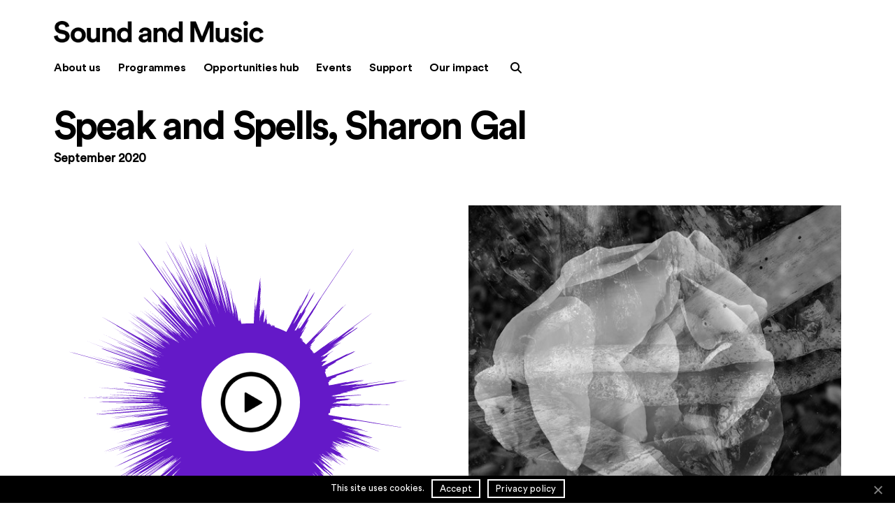

--- FILE ---
content_type: text/css
request_url: https://soundandmusic.org/wp-content/plugins/circular-player/css/circular-player.css?ver=6.9
body_size: 489
content:
/* Styles for Circular Player Wordpress plugin */

.wavesurfer-block {
    cursor: pointer;
}

.wavesurfer-block .wavesurfer-player.loading {
    /*background: radial-gradient(ellipse at center,  #f73134 0%, #ff0000 47%, #ff0000 47%, #23bc2b 47%, #23bc2b 48%);*/
    /* https://commons.wikimedia.org/wiki/File:YouTube_loading_symbol_3_(transparent).gif
    https://commons.wikimedia.org/wiki/File:Loading_icon_cropped.gif*/
    background-image: url('loading-anim.gif');
    background-repeat: no-repeat;
    background-position-y: center;
    background-position-x: center;
    opacity:0.1;
}

.wavesurfer-block .wavesurfer-player .circle {
    background-image: url('play-black-trans-192.png');
    background-repeat: no-repeat;
    background-position-y: center;
    background-position-x: center;
    background-size: 100%;
    background-color: #fff;
    border-radius: 50%;
    display: inline-block;
    position: absolute;
    z-index: 3;
    cursor: pointer;
}

.wavesurfer-block .wavesurfer-player .circle.pause-button {
    background-image: url('pause-black-trans-192.png');
}

/* line appeared */
wave {
    border-right-color: transparent !important;
}

--- FILE ---
content_type: application/javascript
request_url: https://soundandmusic.org/wp-content/plugins/circular-player/js/circular-player.js?ver=6.9
body_size: 1584
content:

var $j = jQuery.noConflict();

var wavesurfer;

var peaksPreloaded;

$j(document).ready(function() {

    var height = $j('.wavesurfer-player').data('height');

    // Get the container width and make the wave smaller if it's too big
    var wavesurferBlock = document.querySelector('.wavesurfer-block');
    var container = wavesurferBlock.parentElement;
    var parentWidth = container.clientWidth;
    if (parentWidth < height) height = parentWidth;

    wavesurfer = WaveSurfer.create({
        container: '.wavesurfer-player',
        waveColor: '#6419c8',
        progressColor: 'black',
        height: height,
        hideScrollbar: true,    // We get a scroll bar on a canvas overflow here otherwise - I'd quite like to understand why the canvas is too big
        backend: 'MediaElement',
    });

    var audioFile = $j('.wavesurfer-player').data('url');
    var peaksFile = audioFile + '.json';
    peaksPreloaded = false;

    // Check if a peaks file exists
    var http = new XMLHttpRequest();
    http.open('HEAD', peaksFile, false);
    http.send();
    if (http.status == 404) {
        console.log('Circular Player: No peaks found - processing peaks client side.');
        wavesurfer.load(audioFile);
    } else {
        // Fetch peak data from server - previously processed and normailsed
        fetch(peaksFile)
            .then(response => {
                if (!response.ok) {
                    throw new Error("HTTP error " + response.status);
                }
                return response.json();
            })
            .then(peaks => {
                console.log('Circular Player: loaded peaks! sample_rate: ' + peaks.sample_rate);
                // load peaks into wavesurfer.js
                wavesurfer.load(audioFile, peaks.data);
                peaksPreloaded = true;
            })
            .catch((e) => {
                console.error('error', e);
                console.log('Circular Player: Error retrieving peaks file, falling back to client side processing.');
                wavesurfer.load(audioFile);
            });
    }

    wavesurfer.on('waveform-ready', function() {
        // waveform-ready doesn't seem to fire with preloaded peaks
        if (!peaksPreloaded) init();
    });
    wavesurfer.on('ready', function() {
        if (peaksPreloaded) init();
    });

    wavesurfer.on('finish', function() {
        // Display play button
        var circle = document.querySelector('.wavesurfer-player .circle');
        if (circle.classList.contains('pause-button')) { // playing
            circle.classList.remove('pause-button');
        }
    });

});

function init() {
    // Append a span div - css to make it a circle over the player for the middle cutout
    var player = document.querySelector('.wavesurfer-player');
    var height = wavesurfer.params.height;
    //var node = document.createElement("span");
    var node = document.createElement("div");
    var circleSize = 0.25;
    node.className = 'circle';
    node.style.height = height * circleSize + 'px';
    node.style.width = height * circleSize + 'px';
    node.style.marginLeft = height / 2 - height * circleSize / 2 + 'px';
    node.style.marginTop = (height / 2 + height * circleSize / 2) * -1 + 'px';
    node.setAttribute('role', 'button');
    node.setAttribute('tabindex', 0);
    node.onclick = function () {
        wavesurfer.playPause();
        var circle = document.querySelector('.wavesurfer-player .circle');
        if (circle.classList.contains('pause-button')) { // playing
            circle.classList.remove('pause-button');
        } else { // paused
            circle.classList.add('pause-button');
        }
    };
    node.onkeydown = function (e) {
        if (e.keyCode == 32) {
            wavesurfer.playPause();
            var circle = document.querySelector('.wavesurfer-player .circle');
            if (circle.classList.contains('pause-button')) { // playing
                circle.classList.remove('pause-button');
            } else { // paused
                circle.classList.add('pause-button');
            }
            e.preventDefault();
        }
    };
    player.appendChild(node);

    // Remove loading class
    document.getElementById("wavesurfer-player").classList.remove("loading");

    // Autoplay
    if (player.classList.contains('autoplay')) {
        // var isIOS = /iPad|iPhone|iPod/.test(navigator.userAgent) && !window.MSStream;
        setTimeout(
            function(){
                var promise = wavesurfer.playPause();
                if (promise !== undefined) {
                    promise.then(_ => {
                        // Autoplay started!
                        var circle = document.querySelector('.wavesurfer-player .circle');
                        circle.classList.add('pause-button');
                    }).catch(error => {
                        // todo: we could do some play muted UX here
                    });
                }
            },
            100
        );
    }
}

--- FILE ---
content_type: application/javascript
request_url: https://soundandmusic.org/wp-content/plugins/circular-player/js/wavesurfer.js?ver=6.9
body_size: 32995
content:
/**
 * 
 * Wavesurfer js - inline changes to render circular waveform
 * 
 * /src/drawer.js
 * 
 * 350
 * key: "handleEvent"
 * handle click event - convert progress to polar co-ords
 * 
 * 567 function progress(_progress) {
 * send 0-1 progress on instead of pos
 * 
 * /src/drawer.multicanvas.js
 * 
 * 814 createElements
 * Remove css border 
 * 
 * 1081 drawWave
 * Comment out median line
 * 
 * 1141 drawLineToContext
 * Drawing the waveform
 * 
 * 1333 updateProgress
 * Play progress
 * 
 */

/*!
 * wavesurfer.js 2.1.1 (2018-11-19)
 * https://github.com/katspaugh/wavesurfer.js
 * @license BSD-3-Clause
 */
(function webpackUniversalModuleDefinition(root, factory) {
	if(typeof exports === 'object' && typeof module === 'object')
		module.exports = factory();
	else if(typeof define === 'function' && define.amd)
		define("WaveSurfer", [], factory);
	else if(typeof exports === 'object')
		exports["WaveSurfer"] = factory();
	else
		root["WaveSurfer"] = factory();
})(window, function() {
return /******/ (function(modules) { // webpackBootstrap
/******/ 	// The module cache
/******/ 	var installedModules = {};
/******/
/******/ 	// The require function
/******/ 	function __webpack_require__(moduleId) {
/******/
/******/ 		// Check if module is in cache
/******/ 		if(installedModules[moduleId]) {
/******/ 			return installedModules[moduleId].exports;
/******/ 		}
/******/ 		// Create a new module (and put it into the cache)
/******/ 		var module = installedModules[moduleId] = {
/******/ 			i: moduleId,
/******/ 			l: false,
/******/ 			exports: {}
/******/ 		};
/******/
/******/ 		// Execute the module function
/******/ 		modules[moduleId].call(module.exports, module, module.exports, __webpack_require__);
/******/
/******/ 		// Flag the module as loaded
/******/ 		module.l = true;
/******/
/******/ 		// Return the exports of the module
/******/ 		return module.exports;
/******/ 	}
/******/
/******/
/******/ 	// expose the modules object (__webpack_modules__)
/******/ 	__webpack_require__.m = modules;
/******/
/******/ 	// expose the module cache
/******/ 	__webpack_require__.c = installedModules;
/******/
/******/ 	// define getter function for harmony exports
/******/ 	__webpack_require__.d = function(exports, name, getter) {
/******/ 		if(!__webpack_require__.o(exports, name)) {
/******/ 			Object.defineProperty(exports, name, { enumerable: true, get: getter });
/******/ 		}
/******/ 	};
/******/
/******/ 	// define __esModule on exports
/******/ 	__webpack_require__.r = function(exports) {
/******/ 		if(typeof Symbol !== 'undefined' && Symbol.toStringTag) {
/******/ 			Object.defineProperty(exports, Symbol.toStringTag, { value: 'Module' });
/******/ 		}
/******/ 		Object.defineProperty(exports, '__esModule', { value: true });
/******/ 	};
/******/
/******/ 	// create a fake namespace object
/******/ 	// mode & 1: value is a module id, require it
/******/ 	// mode & 2: merge all properties of value into the ns
/******/ 	// mode & 4: return value when already ns object
/******/ 	// mode & 8|1: behave like require
/******/ 	__webpack_require__.t = function(value, mode) {
/******/ 		if(mode & 1) value = __webpack_require__(value);
/******/ 		if(mode & 8) return value;
/******/ 		if((mode & 4) && typeof value === 'object' && value && value.__esModule) return value;
/******/ 		var ns = Object.create(null);
/******/ 		__webpack_require__.r(ns);
/******/ 		Object.defineProperty(ns, 'default', { enumerable: true, value: value });
/******/ 		if(mode & 2 && typeof value != 'string') for(var key in value) __webpack_require__.d(ns, key, function(key) { return value[key]; }.bind(null, key));
/******/ 		return ns;
/******/ 	};
/******/
/******/ 	// getDefaultExport function for compatibility with non-harmony modules
/******/ 	__webpack_require__.n = function(module) {
/******/ 		var getter = module && module.__esModule ?
/******/ 			function getDefault() { return module['default']; } :
/******/ 			function getModuleExports() { return module; };
/******/ 		__webpack_require__.d(getter, 'a', getter);
/******/ 		return getter;
/******/ 	};
/******/
/******/ 	// Object.prototype.hasOwnProperty.call
/******/ 	__webpack_require__.o = function(object, property) { return Object.prototype.hasOwnProperty.call(object, property); };
/******/
/******/ 	// __webpack_public_path__
/******/ 	__webpack_require__.p = "";
/******/
/******/
/******/ 	// Load entry module and return exports
/******/ 	return __webpack_require__(__webpack_require__.s = "./src/wavesurfer.js");
/******/ })
/************************************************************************/
/******/ ({

/***/ "./node_modules/debounce/index.js":
/*!****************************************!*\
  !*** ./node_modules/debounce/index.js ***!
  \****************************************/
/*! no static exports found */
/***/ (function(module, exports) {

/**
 * Returns a function, that, as long as it continues to be invoked, will not
 * be triggered. The function will be called after it stops being called for
 * N milliseconds. If `immediate` is passed, trigger the function on the
 * leading edge, instead of the trailing. The function also has a property 'clear' 
 * that is a function which will clear the timer to prevent previously scheduled executions. 
 *
 * @source underscore.js
 * @see http://unscriptable.com/2009/03/20/debouncing-javascript-methods/
 * @param {Function} function to wrap
 * @param {Number} timeout in ms (`100`)
 * @param {Boolean} whether to execute at the beginning (`false`)
 * @api public
 */
function debounce(func, wait, immediate){
  var timeout, args, context, timestamp, result;
  if (null == wait) wait = 100;

  function later() {
    var last = Date.now() - timestamp;

    if (last < wait && last >= 0) {
      timeout = setTimeout(later, wait - last);
    } else {
      timeout = null;
      if (!immediate) {
        result = func.apply(context, args);
        context = args = null;
      }
    }
  };

  var debounced = function(){
    context = this;
    args = arguments;
    timestamp = Date.now();
    var callNow = immediate && !timeout;
    if (!timeout) timeout = setTimeout(later, wait);
    if (callNow) {
      result = func.apply(context, args);
      context = args = null;
    }

    return result;
  };

  debounced.clear = function() {
    if (timeout) {
      clearTimeout(timeout);
      timeout = null;
    }
  };
  
  debounced.flush = function() {
    if (timeout) {
      result = func.apply(context, args);
      context = args = null;
      
      clearTimeout(timeout);
      timeout = null;
    }
  };

  return debounced;
};

// Adds compatibility for ES modules
debounce.debounce = debounce;

module.exports = debounce;


/***/ }),

/***/ "./src/drawer.js":
/*!***********************!*\
  !*** ./src/drawer.js ***!
  \***********************/
/*! no static exports found */
/***/ (function(module, exports, __webpack_require__) {

"use strict";


Object.defineProperty(exports, "__esModule", {
  value: true
});
exports.default = void 0;

var util = _interopRequireWildcard(__webpack_require__(/*! ./util */ "./src/util/index.js"));

function _interopRequireWildcard(obj) { if (obj && obj.__esModule) { return obj; } else { var newObj = {}; if (obj != null) { for (var key in obj) { if (Object.prototype.hasOwnProperty.call(obj, key)) { var desc = Object.defineProperty && Object.getOwnPropertyDescriptor ? Object.getOwnPropertyDescriptor(obj, key) : {}; if (desc.get || desc.set) { Object.defineProperty(newObj, key, desc); } else { newObj[key] = obj[key]; } } } } newObj.default = obj; return newObj; } }

function _typeof(obj) { if (typeof Symbol === "function" && typeof Symbol.iterator === "symbol") { _typeof = function _typeof(obj) { return typeof obj; }; } else { _typeof = function _typeof(obj) { return obj && typeof Symbol === "function" && obj.constructor === Symbol && obj !== Symbol.prototype ? "symbol" : typeof obj; }; } return _typeof(obj); }

function _classCallCheck(instance, Constructor) { if (!(instance instanceof Constructor)) { throw new TypeError("Cannot call a class as a function"); } }

function _defineProperties(target, props) { for (var i = 0; i < props.length; i++) { var descriptor = props[i]; descriptor.enumerable = descriptor.enumerable || false; descriptor.configurable = true; if ("value" in descriptor) descriptor.writable = true; Object.defineProperty(target, descriptor.key, descriptor); } }

function _createClass(Constructor, protoProps, staticProps) { if (protoProps) _defineProperties(Constructor.prototype, protoProps); if (staticProps) _defineProperties(Constructor, staticProps); return Constructor; }

function _possibleConstructorReturn(self, call) { if (call && (_typeof(call) === "object" || typeof call === "function")) { return call; } return _assertThisInitialized(self); }

function _assertThisInitialized(self) { if (self === void 0) { throw new ReferenceError("this hasn't been initialised - super() hasn't been called"); } return self; }

function _getPrototypeOf(o) { _getPrototypeOf = Object.setPrototypeOf ? Object.getPrototypeOf : function _getPrototypeOf(o) { return o.__proto__ || Object.getPrototypeOf(o); }; return _getPrototypeOf(o); }

function _inherits(subClass, superClass) { if (typeof superClass !== "function" && superClass !== null) { throw new TypeError("Super expression must either be null or a function"); } subClass.prototype = Object.create(superClass && superClass.prototype, { constructor: { value: subClass, writable: true, configurable: true } }); if (superClass) _setPrototypeOf(subClass, superClass); }

function _setPrototypeOf(o, p) { _setPrototypeOf = Object.setPrototypeOf || function _setPrototypeOf(o, p) { o.__proto__ = p; return o; }; return _setPrototypeOf(o, p); }

/**
 * Parent class for renderers
 *
 * @extends {Observer}
 */
var Drawer =
/*#__PURE__*/
function (_util$Observer) {
  _inherits(Drawer, _util$Observer);

  /**
   * @param {HTMLElement} container The container node of the wavesurfer instance
   * @param {WavesurferParams} params The wavesurfer initialisation options
   */
  function Drawer(container, params) {
    var _this;

    _classCallCheck(this, Drawer);

    _this = _possibleConstructorReturn(this, _getPrototypeOf(Drawer).call(this));
    /** @private */

    _this.container = container;
    /**
     * @type {WavesurferParams}
     * @private
     */

    _this.params = params;
    /**
     * The width of the renderer
     * @type {number}
     */

    _this.width = 0;
    /**
     * The height of the renderer
     * @type {number}
     */

    _this.height = params.height * _this.params.pixelRatio;
    /** @private */

    _this.lastPos = 0;
    /**
     * The `<wave>` element which is added to the container
     * @type {HTMLElement}
     */

    _this.wrapper = null;
    return _this;
  }
  /**
   * Alias of `util.style`
   *
   * @param {HTMLElement} el The element that the styles will be applied to
   * @param {Object} styles The map of propName: attribute, both are used as-is
   * @return {HTMLElement} el
   */


  _createClass(Drawer, [{
    key: "style",
    value: function style(el, styles) {
      return util.style(el, styles);
    }
    /**
     * Create the wrapper `<wave>` element, style it and set up the events for
     * interaction
     */

  }, {
    key: "createWrapper",
    value: function createWrapper() {
      this.wrapper = this.container.appendChild(document.createElement('wave'));
      this.style(this.wrapper, {
        display: 'block',
        position: 'relative',
        userSelect: 'none',
        webkitUserSelect: 'none',
        height: this.params.height + 'px'
      });

      if (this.params.fillParent || this.params.scrollParent) {
        this.style(this.wrapper, {
          width: '100%',
          overflowX: this.params.hideScrollbar ? 'hidden' : 'auto',
          overflowY: 'hidden'
        });
      }

      this.setupWrapperEvents();
    }
    /**
     * Handle click event
     *
     * @param {Event} e Click event
     * @param {?boolean} noPrevent Set to true to not call `e.preventDefault()`
     * @return {number} Playback position from 0 to 1
     */

  }, {
    key: "handleEvent",
    value: function handleEvent(e, noPrevent) {
      !noPrevent && e.preventDefault();
      var clientX = e.targetTouches ? e.targetTouches[0].clientX : e.clientX;
	  
	  // RHB mod - we need y too
	  var clientY = e.targetTouches ? e.targetTouches[0].clientY : e.clientY;
	  
      var bbox = this.wrapper.getBoundingClientRect();
      var nominalWidth = this.width;
      var parentWidth = this.getWidth();
      var progress;

	  // RHB mod - convert progress from polar
	  var x = clientX - bbox.left - bbox.height/2;
	  var y = (clientY - bbox.top - bbox.width/2)*-1;
	  var aTanAngle = Math.atan(x/y);
	  var angle;
	  if (x>0) {
		  if (y>0) {
			  angle = aTanAngle;
		  }
		  else {
			  angle = aTanAngle + Math.PI;
		  }
	  }
	  else {
		  if (y>0) {
			  angle = aTanAngle + Math.PI*2;
		  }
		  else {
			  angle = aTanAngle + Math.PI;
		  }		  
	  }	  	  
	  progress = angle/(2*Math.PI);
	  
	/*
      if (!this.params.fillParent && nominalWidth < parentWidth) {
        progress = (clientX - bbox.left) * (this.params.pixelRatio / nominalWidth) || 0;

        if (progress > 1) {
          progress = 1;
        }
      } else {
        progress = (clientX - bbox.left + this.wrapper.scrollLeft) / this.wrapper.scrollWidth || 0;
      }
	*/

      return progress;
    }
    /**
     * @private
     */

  }, {
    key: "setupWrapperEvents",
    value: function setupWrapperEvents() {
      var _this2 = this;

      this.wrapper.addEventListener('click', function (e) {
        var scrollbarHeight = _this2.wrapper.offsetHeight - _this2.wrapper.clientHeight;

        if (scrollbarHeight != 0) {
          // scrollbar is visible.  Check if click was on it
          var bbox = _this2.wrapper.getBoundingClientRect();

          if (e.clientY >= bbox.bottom - scrollbarHeight) {
            // ignore mousedown as it was on the scrollbar
            return;
          }
        }

        if (_this2.params.interact) {
          _this2.fireEvent('click', e, _this2.handleEvent(e));
        }
      });
      this.wrapper.addEventListener('scroll', function (e) {
        return _this2.fireEvent('scroll', e);
      });
    }
    /**
     * Draw peaks on the canvas
     *
     * @param {number[]|number[][]} peaks Can also be an array of arrays for split channel
     * rendering
     * @param {number} length The width of the area that should be drawn
     * @param {number} start The x-offset of the beginning of the area that
     * should be rendered
     * @param {number} end The x-offset of the end of the area that should be
     * rendered
     */

  }, {
    key: "drawPeaks",
    value: function drawPeaks(peaks, length, start, end) {
      if (!this.setWidth(length)) {
        this.clearWave();
      }

      this.params.barWidth ? this.drawBars(peaks, 0, start, end) : this.drawWave(peaks, 0, start, end);
    }
    /**
     * Scroll to the beginning
     */

  }, {
    key: "resetScroll",
    value: function resetScroll() {
      if (this.wrapper !== null) {
        this.wrapper.scrollLeft = 0;
      }
    }
    /**
     * Recenter the view-port at a certain percent of the waveform
     *
     * @param {number} percent Value from 0 to 1 on the waveform
     */

  }, {
    key: "recenter",
    value: function recenter(percent) {
      var position = this.wrapper.scrollWidth * percent;
      this.recenterOnPosition(position, true);
    }
    /**
     * Recenter the view-port on a position, either scroll there immediately or
     * in steps of 5 pixels
     *
     * @param {number} position X-offset in pixels
     * @param {boolean} immediate Set to true to immediately scroll somewhere
     */

  }, {
    key: "recenterOnPosition",
    value: function recenterOnPosition(position, immediate) {
      var scrollLeft = this.wrapper.scrollLeft;
      var half = ~~(this.wrapper.clientWidth / 2);
      var maxScroll = this.wrapper.scrollWidth - this.wrapper.clientWidth;
      var target = position - half;
      var offset = target - scrollLeft;

      if (maxScroll == 0) {
        // no need to continue if scrollbar is not there
        return;
      } // if the cursor is currently visible...


      if (!immediate && -half <= offset && offset < half) {
        // we'll limit the "re-center" rate.
        var rate = 5;
        offset = Math.max(-rate, Math.min(rate, offset));
        target = scrollLeft + offset;
      } // limit target to valid range (0 to maxScroll)


      target = Math.max(0, Math.min(maxScroll, target)); // no use attempting to scroll if we're not moving

      if (target != scrollLeft) {
        this.wrapper.scrollLeft = target;
      }
    }
    /**
     * Get the current scroll position in pixels
     *
     * @return {number}
     */

  }, {
    key: "getScrollX",
    value: function getScrollX() {
      var pixelRatio = this.params.pixelRatio;
      var x = Math.round(this.wrapper.scrollLeft * pixelRatio); // In cases of elastic scroll (safari with mouse wheel) you can
      // scroll beyond the limits of the container
      // Calculate and floor the scrollable extent to make sure an out
      // of bounds value is not returned
      // Ticket #1312

      if (this.params.scrollParent) {
        var maxScroll = ~~(this.wrapper.scrollWidth * pixelRatio - this.getWidth());
        x = Math.min(maxScroll, Math.max(0, x));
      }

      return x;
    }
    /**
     * Get the width of the container
     *
     * @return {number}
     */

  }, {
    key: "getWidth",
    value: function getWidth() {
      return Math.round(this.container.clientWidth * this.params.pixelRatio);
    }
    /**
     * Set the width of the container
     *
     * @param {number} width
     */

  }, {
    key: "setWidth",
    value: function setWidth(width) {
      if (this.width == width) {
        return false;
      }

      this.width = width;

      if (this.params.fillParent || this.params.scrollParent) {
        this.style(this.wrapper, {
          width: ''
        });
      } else {
        this.style(this.wrapper, {
          width: ~~(this.width / this.params.pixelRatio) + 'px'
        });
      }

      this.updateSize();
      return true;
    }
    /**
     * Set the height of the container
     *
     * @param {number} height
     */

  }, {
    key: "setHeight",
    value: function setHeight(height) {
      if (height == this.height) {
        return false;
      }

      this.height = height;
      this.style(this.wrapper, {
        height: ~~(this.height / this.params.pixelRatio) + 'px'
      });
      this.updateSize();
      return true;
    }
    /**
     * Called by wavesurfer when progress should be rendered
     *
     * @param {number} progress From 0 to 1
     */

  }, {
    key: "progress",
    value: function progress(_progress) {
		// RHB
		// just send on the 0 - 1, this pos is no good for us, we want angles 
		
		// todo: reimplement thinning
		
		this.updateProgress(_progress);
		
		
		/*
      var minPxDelta = 1 / this.params.pixelRatio;
      var pos = Math.round(_progress * this.width) * minPxDelta;

      if (pos < this.lastPos || pos - this.lastPos >= minPxDelta) {
        this.lastPos = pos;

        if (this.params.scrollParent && this.params.autoCenter) {
          var newPos = ~~(this.wrapper.scrollWidth * _progress);
          this.recenterOnPosition(newPos);
        }

        this.updateProgress(pos);
      }
		*/
    }
    /**
     * This is called when wavesurfer is destroyed
     */

  }, {
    key: "destroy",
    value: function destroy() {
      this.unAll();

      if (this.wrapper) {
        if (this.wrapper.parentNode == this.container) {
          this.container.removeChild(this.wrapper);
        }

        this.wrapper = null;
      }
    }
    /* Renderer-specific methods */

    /**
     * Called after cursor related params have changed.
     *
     * @abstract
     */

  }, {
    key: "updateCursor",
    value: function updateCursor() {}
    /**
     * Called when the size of the container changes so the renderer can adjust
     *
     * @abstract
     */

  }, {
    key: "updateSize",
    value: function updateSize() {}
    /**
     * Draw a waveform with bars
     *
     * @abstract
     * @param {number[]|number[][]} peaks Can also be an array of arrays for split channel
     * rendering
     * @param {number} channelIndex The index of the current channel. Normally
     * should be 0
     * @param {number} start The x-offset of the beginning of the area that
     * should be rendered
     * @param {number} end The x-offset of the end of the area that should be
     * rendered
     */

  }, {
    key: "drawBars",
    value: function drawBars(peaks, channelIndex, start, end) {}
    /**
     * Draw a waveform
     *
     * @abstract
     * @param {number[]|number[][]} peaks Can also be an array of arrays for split channel
     * rendering
     * @param {number} channelIndex The index of the current channel. Normally
     * should be 0
     * @param {number} start The x-offset of the beginning of the area that
     * should be rendered
     * @param {number} end The x-offset of the end of the area that should be
     * rendered
     */

  }, {
    key: "drawWave",
    value: function drawWave(peaks, channelIndex, start, end) {}
    /**
     * Clear the waveform
     *
     * @abstract
     */

  }, {
    key: "clearWave",
    value: function clearWave() {}
    /**
     * Render the new progress
     *
     * @abstract
     * @param {number} position X-Offset of progress position in pixels
     */

  }, {
    key: "updateProgress",
    value: function updateProgress(position) {}
  }]);

  return Drawer;
}(util.Observer);

exports.default = Drawer;
module.exports = exports.default;

/***/ }),

/***/ "./src/drawer.multicanvas.js":
/*!***********************************!*\
  !*** ./src/drawer.multicanvas.js ***!
  \***********************************/
/*! no static exports found */
/***/ (function(module, exports, __webpack_require__) {

"use strict";


Object.defineProperty(exports, "__esModule", {
  value: true
});
exports.default = void 0;

var _drawer = _interopRequireDefault(__webpack_require__(/*! ./drawer */ "./src/drawer.js"));

var util = _interopRequireWildcard(__webpack_require__(/*! ./util */ "./src/util/index.js"));

function _interopRequireWildcard(obj) { if (obj && obj.__esModule) { return obj; } else { var newObj = {}; if (obj != null) { for (var key in obj) { if (Object.prototype.hasOwnProperty.call(obj, key)) { var desc = Object.defineProperty && Object.getOwnPropertyDescriptor ? Object.getOwnPropertyDescriptor(obj, key) : {}; if (desc.get || desc.set) { Object.defineProperty(newObj, key, desc); } else { newObj[key] = obj[key]; } } } } newObj.default = obj; return newObj; } }

function _interopRequireDefault(obj) { return obj && obj.__esModule ? obj : { default: obj }; }

function _typeof(obj) { if (typeof Symbol === "function" && typeof Symbol.iterator === "symbol") { _typeof = function _typeof(obj) { return typeof obj; }; } else { _typeof = function _typeof(obj) { return obj && typeof Symbol === "function" && obj.constructor === Symbol && obj !== Symbol.prototype ? "symbol" : typeof obj; }; } return _typeof(obj); }

function _classCallCheck(instance, Constructor) { if (!(instance instanceof Constructor)) { throw new TypeError("Cannot call a class as a function"); } }

function _defineProperties(target, props) { for (var i = 0; i < props.length; i++) { var descriptor = props[i]; descriptor.enumerable = descriptor.enumerable || false; descriptor.configurable = true; if ("value" in descriptor) descriptor.writable = true; Object.defineProperty(target, descriptor.key, descriptor); } }

function _createClass(Constructor, protoProps, staticProps) { if (protoProps) _defineProperties(Constructor.prototype, protoProps); if (staticProps) _defineProperties(Constructor, staticProps); return Constructor; }

function _possibleConstructorReturn(self, call) { if (call && (_typeof(call) === "object" || typeof call === "function")) { return call; } return _assertThisInitialized(self); }

function _assertThisInitialized(self) { if (self === void 0) { throw new ReferenceError("this hasn't been initialised - super() hasn't been called"); } return self; }

function _getPrototypeOf(o) { _getPrototypeOf = Object.setPrototypeOf ? Object.getPrototypeOf : function _getPrototypeOf(o) { return o.__proto__ || Object.getPrototypeOf(o); }; return _getPrototypeOf(o); }

function _inherits(subClass, superClass) { if (typeof superClass !== "function" && superClass !== null) { throw new TypeError("Super expression must either be null or a function"); } subClass.prototype = Object.create(superClass && superClass.prototype, { constructor: { value: subClass, writable: true, configurable: true } }); if (superClass) _setPrototypeOf(subClass, superClass); }

function _setPrototypeOf(o, p) { _setPrototypeOf = Object.setPrototypeOf || function _setPrototypeOf(o, p) { o.__proto__ = p; return o; }; return _setPrototypeOf(o, p); }

/**
 * @typedef {Object} CanvasEntry
 * @private
 * @property {HTMLElement} wave The wave node
 * @property {CanvasRenderingContext2D} waveCtx The canvas rendering context
 * @property {?HTMLElement} progress The progress wave node
 * @property {?CanvasRenderingContext2D} progressCtx The progress wave canvas
 * rendering context
 * @property {?number} start Start of the area the canvas should render, between 0 and 1
 * @property {?number} end End of the area the canvas should render, between 0 and 1
 */

/**
 * MultiCanvas renderer for wavesurfer. Is currently the default and sole built
 * in renderer.
 */
var MultiCanvas =
/*#__PURE__*/
function (_Drawer) {
  _inherits(MultiCanvas, _Drawer);

  /**
   * @param {HTMLElement} container The container node of the wavesurfer instance
   * @param {WavesurferParams} params The wavesurfer initialisation options
   */
  function MultiCanvas(container, params) {
    var _this;

    _classCallCheck(this, MultiCanvas);

    _this = _possibleConstructorReturn(this, _getPrototypeOf(MultiCanvas).call(this, container, params));
    /**
     * @type {number}
     * @private
     */

    _this.maxCanvasWidth = params.maxCanvasWidth;
    /**
     * @private
     * @type {number}
     */

    _this.maxCanvasElementWidth = Math.round(params.maxCanvasWidth / params.pixelRatio);
    /**
     * Whether or not the progress wave is rendered. If the `waveColor`
     * and `progressColor` are the same color it is not.
     * @type {boolean}
     */

    _this.hasProgressCanvas = params.waveColor != params.progressColor;
    /**
     * @private
     * @type {number}
     */

    _this.halfPixel = 0.5 / params.pixelRatio;
    /**
     * @private
     * @type {Array}
     */

    _this.canvases = [];
    /** @private */

    _this.progressWave = null;
    return _this;
  }
  /**
   * Initialize the drawer
   */


  _createClass(MultiCanvas, [{
    key: "init",
    value: function init() {
      this.createWrapper();
      this.createElements();
    }
    /**
     * Create the canvas elements and style them
     *
     * @private
     */

  }, {
    key: "createElements",
    value: function createElements() {
      this.progressWave = this.wrapper.appendChild(this.style(document.createElement('wave'), {
        position: 'absolute',
        zIndex: 3,
        left: 0,
        top: 0,
        bottom: 0,
        overflow: 'hidden',
        width: '0',
        display: 'none',
        boxSizing: 'border-box',
        //borderRightStyle: 'solid',
        pointerEvents: 'none'
      }));
      this.addCanvas();
      this.updateCursor();
    }
    /**
     * Update cursor style from params.
     */

  }, {
    key: "updateCursor",
    value: function updateCursor() {
      this.style(this.progressWave, {
        borderRightWidth: this.params.cursorWidth + 'px',
        borderRightColor: this.params.cursorColor
      });
    }
    /**
     * Adjust to the updated size by adding or removing canvases
     */

  }, {
    key: "updateSize",
    value: function updateSize() {
      var _this2 = this;

      var totalWidth = Math.round(this.width / this.params.pixelRatio);
      var requiredCanvases = Math.ceil(totalWidth / this.maxCanvasElementWidth);

      while (this.canvases.length < requiredCanvases) {
        this.addCanvas();
      }

      while (this.canvases.length > requiredCanvases) {
        this.removeCanvas();
      }

      this.canvases.forEach(function (entry, i) {
        // Add some overlap to prevent vertical white stripes, keep the
        // width even for simplicity
        var canvasWidth = _this2.maxCanvasWidth + 2 * Math.ceil(_this2.params.pixelRatio / 2);

        if (i == _this2.canvases.length - 1) {
          canvasWidth = _this2.width - _this2.maxCanvasWidth * (_this2.canvases.length - 1);
        }

        _this2.updateDimensions(entry, canvasWidth, _this2.height);

        _this2.clearWaveForEntry(entry);
      });
    }
    /**
     * Add a canvas to the canvas list
     *
     * @private
     */

  }, {
    key: "addCanvas",
    value: function addCanvas() {
      var entry = {};
      var leftOffset = this.maxCanvasElementWidth * this.canvases.length;
      entry.wave = this.wrapper.appendChild(this.style(document.createElement('canvas'), {
        position: 'absolute',
        zIndex: 2,
        left: leftOffset + 'px',
        top: 0,
        bottom: 0,
        height: '100%',
        pointerEvents: 'none'
      }));
      entry.waveCtx = entry.wave.getContext('2d');

      if (this.hasProgressCanvas) {
        entry.progress = this.progressWave.appendChild(this.style(document.createElement('canvas'), {
          position: 'absolute',
          left: leftOffset + 'px',
          top: 0,
          bottom: 0,
          height: '100%'
        }));
        entry.progressCtx = entry.progress.getContext('2d');
      }

      this.canvases.push(entry);
    }
    /**
     * Pop one canvas from the list
     *
     * @private
     */

  }, {
    key: "removeCanvas",
    value: function removeCanvas() {
      var lastEntry = this.canvases.pop();
      lastEntry.wave.parentElement.removeChild(lastEntry.wave);

      if (this.hasProgressCanvas) {
        lastEntry.progress.parentElement.removeChild(lastEntry.progress);
      }
    }
    /**
     * Update the dimensions of a canvas element
     *
     * @private
     * @param {CanvasEntry} entry
     * @param {number} width The new width of the element
     * @param {number} height The new height of the element
     */

  }, {
    key: "updateDimensions",
    value: function updateDimensions(entry, width, height) {
      var elementWidth = Math.round(width / this.params.pixelRatio);
      var totalWidth = Math.round(this.width / this.params.pixelRatio); // Where the canvas starts and ends in the waveform, represented as a
      // decimal between 0 and 1.

      entry.start = entry.waveCtx.canvas.offsetLeft / totalWidth || 0;
      entry.end = entry.start + elementWidth / totalWidth;
      entry.waveCtx.canvas.width = width;
      entry.waveCtx.canvas.height = height;
      this.style(entry.waveCtx.canvas, {
        width: elementWidth + 'px'
      });
      this.style(this.progressWave, {
        display: 'block'
      });

      if (this.hasProgressCanvas) {
        entry.progressCtx.canvas.width = width;
        entry.progressCtx.canvas.height = height;
        this.style(entry.progressCtx.canvas, {
          width: elementWidth + 'px'
        });
      }
    }
    /**
     * Clear the whole waveform
     */

  }, {
    key: "clearWave",
    value: function clearWave() {
      var _this3 = this;

      this.canvases.forEach(function (entry) {
        return _this3.clearWaveForEntry(entry);
      });
    }
    /**
     * Clear one canvas
     *
     * @private
     * @param {CanvasEntry} entry
     */

  }, {
    key: "clearWaveForEntry",
    value: function clearWaveForEntry(entry) {
      entry.waveCtx.clearRect(0, 0, entry.waveCtx.canvas.width, entry.waveCtx.canvas.height);

      if (this.hasProgressCanvas) {
        entry.progressCtx.clearRect(0, 0, entry.progressCtx.canvas.width, entry.progressCtx.canvas.height);
      }
    }
    /**
     * Draw a waveform with bars
     *
     * @param {number[]|number[][]} peaks Can also be an array of arrays for split channel
     * rendering
     * @param {number} channelIndex The index of the current channel. Normally
     * should be 0. Must be an integer.
     * @param {number} start The x-offset of the beginning of the area that
     * should be rendered
     * @param {number} end The x-offset of the end of the area that should be
     * rendered
     */

  }, {
    key: "drawBars",
    value: function drawBars(peaks, channelIndex, start, end) {
      var _this4 = this;

      return this.prepareDraw(peaks, channelIndex, start, end, function (_ref) {
        var absmax = _ref.absmax,
            hasMinVals = _ref.hasMinVals,
            height = _ref.height,
            offsetY = _ref.offsetY,
            halfH = _ref.halfH,
            peaks = _ref.peaks;

        // if drawBars was called within ws.empty we don't pass a start and
        // don't want anything to happen
        if (start === undefined) {
          return;
        } // Skip every other value if there are negatives.


        var peakIndexScale = hasMinVals ? 2 : 1;
        var length = peaks.length / peakIndexScale;
        var bar = _this4.params.barWidth * _this4.params.pixelRatio;
        var gap = _this4.params.barGap === null ? Math.max(_this4.params.pixelRatio, ~~(bar / 2)) : Math.max(_this4.params.pixelRatio, _this4.params.barGap * _this4.params.pixelRatio);
        var step = bar + gap;
        var scale = length / _this4.width;
        var first = start;
        var last = end;
        var i;

        for (i = first; i < last; i += step) {
          var peak = peaks[Math.floor(i * scale * peakIndexScale)] || 0;
          var h = Math.round(peak / absmax * halfH);

          _this4.fillRect(i + _this4.halfPixel, halfH - h + offsetY, bar + _this4.halfPixel, h * 2);
        }
      });
    }
    /**
     * Draw a waveform
     *
     * @param {number[]|number[][]} peaks Can also be an array of arrays for split channel
     * rendering
     * @param {number} channelIndex The index of the current channel. Normally
     * should be 0
     * @param {number?} start The x-offset of the beginning of the area that
     * should be rendered (If this isn't set only a flat line is rendered)
     * @param {number?} end The x-offset of the end of the area that should be
     * rendered
     */

  }, {
    key: "drawWave",
    value: function drawWave(peaks, channelIndex, start, end) {
      var _this5 = this;

      return this.prepareDraw(peaks, channelIndex, start, end, function (_ref2) {
        var absmax = _ref2.absmax,
            hasMinVals = _ref2.hasMinVals,
            height = _ref2.height,
            offsetY = _ref2.offsetY,
            halfH = _ref2.halfH,
            peaks = _ref2.peaks;

        if (!hasMinVals) {
          var reflectedPeaks = [];
          var len = peaks.length;
          var i;

          for (i = 0; i < len; i++) {
            reflectedPeaks[2 * i] = peaks[i];
            reflectedPeaks[2 * i + 1] = -peaks[i];
          }

          peaks = reflectedPeaks;
        } // if drawWave was called within ws.empty we don't pass a start and
        // end and simply want a flat line


        if (start !== undefined) {
          _this5.drawLine(peaks, absmax, halfH, offsetY, start, end);
        } // Always draw a median line


        //_this5.fillRect(0, halfH + offsetY - _this5.halfPixel, _this5.width, _this5.halfPixel);
      });
    }
    /**
     * Tell the canvas entries to render their portion of the waveform
     *
     * @private
     * @param {number[]} peaks Peak data
     * @param {number} absmax Maximum peak value (absolute)
     * @param {number} halfH Half the height of the waveform
     * @param {number} offsetY Offset to the top
     * @param {number} start The x-offset of the beginning of the area that
     * should be rendered
     * @param {number} end The x-offset of the end of the area that
     * should be rendered
     */

  }, {
    key: "drawLine",
    value: function drawLine(peaks, absmax, halfH, offsetY, start, end) {
      var _this6 = this;

      this.canvases.forEach(function (entry) {
        _this6.setFillStyles(entry);

        _this6.drawLineToContext(entry, entry.waveCtx, peaks, absmax, halfH, offsetY, start, end);

        _this6.drawLineToContext(entry, entry.progressCtx, peaks, absmax, halfH, offsetY, start, end);
      });
    }
    /**
     * Render the actual waveform line on a canvas
     *
     * @private
     * @param {CanvasEntry} entry
     * @param {Canvas2DContextAttributes} ctx Essentially `entry.[wave|progress]Ctx`
     * @param {number[]} peaks
     * @param {number} absmax Maximum peak value (absolute)
     * @param {number} halfH Half the height of the waveform
     * @param {number} offsetY Offset to the top
     * @param {number} start The x-offset of the beginning of the area that
     * should be rendered
     * @param {number} end The x-offset of the end of the area that
     * should be rendered
     */

  }, {
    key: "drawLineToContext",
    value: function drawLineToContext(entry, ctx, peaks, absmax, halfH, offsetY, start, end) {

      if (!ctx) {
        return;
      }

      var length = peaks.length / 2;
      var scale = this.params.fillParent && this.width != length ? this.width / length : 1;
      var first = Math.round(length * entry.start); // Use one more peak value to make sure we join peaks at ends -- unless,
      // of course, this is the last canvas.

      var last = Math.round(length * entry.end) + 1;

      if (first > end || last < start) {
        return;
      }

      var canvasStart = Math.min(first, start);
      var canvasEnd = Math.max(last, end);
      var i;
      var j;
      ctx.beginPath();

      for (i = 0; i < peaks.length; i++) {
        var peak = peaks[i] || 0;
		// RHB mod
        var r = Math.round(peak / absmax * halfH);
        
        if (r<0) r=r*-1;
        r = r*0.6+0.4*halfH;
		if (r>halfH) r=halfH;

        var angle = i/peaks.length*2*Math.PI;
		
		var xRoundy = r * Math.sin(angle) + halfH;
		var yRoundy = r * Math.cos(angle) * -1 + halfH;
		
        ctx.lineTo(xRoundy, yRoundy);
      }

      ctx.closePath();
      ctx.fill();
		
    }
    /**
     * Draw a rectangle on the waveform
     *
     * @param {number} x
     * @param {number} y
     * @param {number} width
     * @param {number} height
     */

  }, {
    key: "fillRect",
    value: function fillRect(x, y, width, height) {
      var startCanvas = Math.floor(x / this.maxCanvasWidth);
      var endCanvas = Math.min(Math.ceil((x + width) / this.maxCanvasWidth) + 1, this.canvases.length);
      var i;

      for (i = startCanvas; i < endCanvas; i++) {
        var entry = this.canvases[i];
        var leftOffset = i * this.maxCanvasWidth;
        var intersection = {
          x1: Math.max(x, i * this.maxCanvasWidth),
          y1: y,
          x2: Math.min(x + width, i * this.maxCanvasWidth + entry.waveCtx.canvas.width),
          y2: y + height
        };

        if (intersection.x1 < intersection.x2) {
          this.setFillStyles(entry);
          this.fillRectToContext(entry.waveCtx, intersection.x1 - leftOffset, intersection.y1, intersection.x2 - intersection.x1, intersection.y2 - intersection.y1);
          this.fillRectToContext(entry.progressCtx, intersection.x1 - leftOffset, intersection.y1, intersection.x2 - intersection.x1, intersection.y2 - intersection.y1);
        }
      }
    }
    /**
     * Performs preparation tasks and calculations which are shared by drawBars and drawWave
     *
     * @private
     * @param {number[]|number[][]} peaks Can also be an array of arrays for split channel
     * rendering
     * @param {number} channelIndex The index of the current channel. Normally
     * should be 0
     * @param {number?} start The x-offset of the beginning of the area that
     * should be rendered (If this isn't set only a flat line is rendered)
     * @param {number?} end The x-offset of the end of the area that should be
     * rendered
     * @param {function} fn The render function to call
     */

  }, {
    key: "prepareDraw",
    value: function prepareDraw(peaks, channelIndex, start, end, fn) {
      var _this7 = this;

      return util.frame(function () {
        // Split channels and call this function with the channelIndex set
        if (peaks[0] instanceof Array) {
          var channels = peaks;

          if (_this7.params.splitChannels) {
            _this7.setHeight(channels.length * _this7.params.height * _this7.params.pixelRatio);

            return channels.forEach(function (channelPeaks, i) {
              return _this7.prepareDraw(channelPeaks, i, start, end, fn);
            });
          }

          peaks = channels[0];
        } // calculate maximum modulation value, either from the barHeight
        // parameter or if normalize=true from the largest value in the peak
        // set


        var absmax = 1 / _this7.params.barHeight;

        if (_this7.params.normalize) {
          var max = util.max(peaks);
          var min = util.min(peaks);
          absmax = -min > max ? -min : max;
        } // Bar wave draws the bottom only as a reflection of the top,
        // so we don't need negative values


        var hasMinVals = [].some.call(peaks, function (val) {
          return val < 0;
        });
        var height = _this7.params.height * _this7.params.pixelRatio;
        var offsetY = height * channelIndex || 0;
        var halfH = height / 2;
        return fn({
          absmax: absmax,
          hasMinVals: hasMinVals,
          height: height,
          offsetY: offsetY,
          halfH: halfH,
          peaks: peaks
        });
      })();
    }
    /**
     * Draw the actual rectangle on a canvas
     *
     * @private
     * @param {Canvas2DContextAttributes} ctx
     * @param {number} x
     * @param {number} y
     * @param {number} width
     * @param {number} height
     */

  }, {
    key: "fillRectToContext",
    value: function fillRectToContext(ctx, x, y, width, height) {
      if (!ctx) {
        return;
      }

      ctx.fillRect(x, y, width, height);
    }
    /**
     * Set the fill styles for a certain entry (wave and progress)
     *
     * @private
     * @param {CanvasEntry} entry
     */

  }, {
    key: "setFillStyles",
    value: function setFillStyles(entry) {
      entry.waveCtx.fillStyle = this.params.waveColor;

      if (this.hasProgressCanvas) {
        entry.progressCtx.fillStyle = this.params.progressColor;
      }
    }
    /**
     * Return image data of the waveform
     *
     * @param {string} type='image/png' An optional value of a format type.
     * @param {number} quality=0.92 An optional value between 0 and 1.
     * @return {string|string[]} images A data URL or an array of data URLs
     */

  }, {
    key: "getImage",
    value: function getImage(type, quality) {
      var images = this.canvases.map(function (entry) {
        return entry.wave.toDataURL(type, quality);
      });
      return images.length > 1 ? images : images[0];
    }
    /**
     * Render the new progress
     *
     * @param {number} position X-Offset of progress position in pixels
     */

  }, {
    key: "updateProgress",
    value: function updateProgress(progress) {
				
		if (progress == 0) return;
		
		var canvas = this.canvases[0];
		var ctx = canvas.progressCtx;				
		var halfH = this.height/2;
		
		// Do trig
		var r = halfH;
		var angle = progress*2*Math.PI;		
		var xRoundy = r * Math.sin(angle) + halfH;
		var yRoundy = r * Math.cos(angle) * -1 + halfH;
		
		//Draw a sector for progress
		ctx.beginPath();	  	  
		ctx.moveTo(halfH, halfH);				
		ctx.lineTo(halfH, 0);	
		ctx.lineTo(halfH*2, 0);
		if (angle>Math.PI/2) ctx.lineTo(halfH*2, halfH*2);	
		if (angle>Math.PI) ctx.lineTo(0, halfH*2);
		if (angle>Math.PI*1.5) ctx.lineTo(0, 0);
		ctx.lineTo(xRoundy, yRoundy);
		ctx.closePath();
		ctx.fillStyle = this.params.progressColor;
		// source-atop - The new shape is only drawn where it overlaps the existing canvas content.
		ctx.globalCompositeOperation = 'source-atop';
		ctx.fill();
			
		// Now clear the rest to overdraw any previous progress colour		
		ctx.beginPath();	  			
		ctx.moveTo(halfH, halfH);		
		ctx.lineTo(halfH, 0);			
		ctx.lineTo(0, 0);			
		if (angle<Math.PI*1.5) ctx.lineTo(0, halfH*2);
		if (angle<Math.PI) ctx.lineTo(halfH*2, halfH*2);
		if (angle<Math.PI/2) ctx.lineTo(halfH*2, 0);			
		ctx.lineTo(xRoundy, yRoundy);				
		var colour = this.params.waveColor;
		ctx.fillStyle = colour;				
		ctx.closePath();
		// source-atop - The new shape is only drawn where it overlaps the existing canvas content.
		ctx.globalCompositeOperation = 'source-atop';
		ctx.fill();				

      this.style(this.progressWave, {
        //width: position + 'px';
		// RHB mod
		width: this.height + 'px',
		
		//this rotate isn't too bad:
		//transform: 'rotate(' + position + 'deg)',
		
      });
    }
  }]);

  return MultiCanvas;
}(_drawer.default);

exports.default = MultiCanvas;
module.exports = exports.default;

/***/ }),

/***/ "./src/mediaelement.js":
/*!*****************************!*\
  !*** ./src/mediaelement.js ***!
  \*****************************/
/*! no static exports found */
/***/ (function(module, exports, __webpack_require__) {

"use strict";


Object.defineProperty(exports, "__esModule", {
  value: true
});
exports.default = void 0;

var _webaudio = _interopRequireDefault(__webpack_require__(/*! ./webaudio */ "./src/webaudio.js"));

var util = _interopRequireWildcard(__webpack_require__(/*! ./util */ "./src/util/index.js"));

function _interopRequireWildcard(obj) { if (obj && obj.__esModule) { return obj; } else { var newObj = {}; if (obj != null) { for (var key in obj) { if (Object.prototype.hasOwnProperty.call(obj, key)) { var desc = Object.defineProperty && Object.getOwnPropertyDescriptor ? Object.getOwnPropertyDescriptor(obj, key) : {}; if (desc.get || desc.set) { Object.defineProperty(newObj, key, desc); } else { newObj[key] = obj[key]; } } } } newObj.default = obj; return newObj; } }

function _interopRequireDefault(obj) { return obj && obj.__esModule ? obj : { default: obj }; }

function _typeof(obj) { if (typeof Symbol === "function" && typeof Symbol.iterator === "symbol") { _typeof = function _typeof(obj) { return typeof obj; }; } else { _typeof = function _typeof(obj) { return obj && typeof Symbol === "function" && obj.constructor === Symbol && obj !== Symbol.prototype ? "symbol" : typeof obj; }; } return _typeof(obj); }

function _classCallCheck(instance, Constructor) { if (!(instance instanceof Constructor)) { throw new TypeError("Cannot call a class as a function"); } }

function _defineProperties(target, props) { for (var i = 0; i < props.length; i++) { var descriptor = props[i]; descriptor.enumerable = descriptor.enumerable || false; descriptor.configurable = true; if ("value" in descriptor) descriptor.writable = true; Object.defineProperty(target, descriptor.key, descriptor); } }

function _createClass(Constructor, protoProps, staticProps) { if (protoProps) _defineProperties(Constructor.prototype, protoProps); if (staticProps) _defineProperties(Constructor, staticProps); return Constructor; }

function _possibleConstructorReturn(self, call) { if (call && (_typeof(call) === "object" || typeof call === "function")) { return call; } return _assertThisInitialized(self); }

function _assertThisInitialized(self) { if (self === void 0) { throw new ReferenceError("this hasn't been initialised - super() hasn't been called"); } return self; }

function _get(target, property, receiver) { if (typeof Reflect !== "undefined" && Reflect.get) { _get = Reflect.get; } else { _get = function _get(target, property, receiver) { var base = _superPropBase(target, property); if (!base) return; var desc = Object.getOwnPropertyDescriptor(base, property); if (desc.get) { return desc.get.call(receiver); } return desc.value; }; } return _get(target, property, receiver || target); }

function _superPropBase(object, property) { while (!Object.prototype.hasOwnProperty.call(object, property)) { object = _getPrototypeOf(object); if (object === null) break; } return object; }

function _getPrototypeOf(o) { _getPrototypeOf = Object.setPrototypeOf ? Object.getPrototypeOf : function _getPrototypeOf(o) { return o.__proto__ || Object.getPrototypeOf(o); }; return _getPrototypeOf(o); }

function _inherits(subClass, superClass) { if (typeof superClass !== "function" && superClass !== null) { throw new TypeError("Super expression must either be null or a function"); } subClass.prototype = Object.create(superClass && superClass.prototype, { constructor: { value: subClass, writable: true, configurable: true } }); if (superClass) _setPrototypeOf(subClass, superClass); }

function _setPrototypeOf(o, p) { _setPrototypeOf = Object.setPrototypeOf || function _setPrototypeOf(o, p) { o.__proto__ = p; return o; }; return _setPrototypeOf(o, p); }

/**
 * MediaElement backend
 */
var MediaElement =
/*#__PURE__*/
function (_WebAudio) {
  _inherits(MediaElement, _WebAudio);

  /**
   * Construct the backend
   *
   * @param {WavesurferParams} params
   */
  function MediaElement(params) {
    var _this;

    _classCallCheck(this, MediaElement);

    _this = _possibleConstructorReturn(this, _getPrototypeOf(MediaElement).call(this, params));
    /** @private */

    _this.params = params; // Dummy media to catch errors

    /** @private */

    _this.media = {
      currentTime: 0,
      duration: 0,
      paused: true,
      playbackRate: 1,
      play: function play() {},
      pause: function pause() {},
      volume: 0
    };
    /** @private */

    _this.mediaType = params.mediaType.toLowerCase();
    /** @private */

    _this.elementPosition = params.elementPosition;
    /** @private */

    _this.peaks = null;
    /** @private */

    _this.playbackRate = 1;
    /** @private */

    _this.volume = 1;
    /** @private */

    _this.buffer = null;
    /** @private */

    _this.onPlayEnd = null;
    return _this;
  }
  /**
   * Initialise the backend, called in `wavesurfer.createBackend()`
   */


  _createClass(MediaElement, [{
    key: "init",
    value: function init() {
      this.setPlaybackRate(this.params.audioRate);
      this.createTimer();
    }
    /**
     * Create a timer to provide a more precise `audioprocess` event.
     *
     * @private
     */

  }, {
    key: "createTimer",
    value: function createTimer() {
      var _this2 = this;

      var onAudioProcess = function onAudioProcess() {
        if (_this2.isPaused()) {
          return;
        }

        _this2.fireEvent('audioprocess', _this2.getCurrentTime()); // Call again in the next frame


        var requestAnimationFrame = window.requestAnimationFrame || window.webkitRequestAnimationFrame;
        requestAnimationFrame(onAudioProcess);
      };

      this.on('play', onAudioProcess); // Update the progress one more time to prevent it from being stuck in
      // case of lower framerates

      this.on('pause', function () {
        _this2.fireEvent('audioprocess', _this2.getCurrentTime());
      });
    }
    /**
     * Create media element with url as its source,
     * and append to container element.
     *
     * @param {string} url Path to media file
     * @param {HTMLElement} container HTML element
     * @param {number[]|number[][]} peaks Array of peak data
     * @param {string} preload HTML 5 preload attribute value
     */

  }, {
    key: "load",
    value: function load(url, container, peaks, preload) {
      var media = document.createElement(this.mediaType);
      media.controls = this.params.mediaControls;
      media.autoplay = this.params.autoplay || false;
      media.preload = preload == null ? 'auto' : preload;
      media.src = url;
      media.style.width = '100%';
      var prevMedia = container.querySelector(this.mediaType);

      if (prevMedia) {
        container.removeChild(prevMedia);
      }

      container.appendChild(media);

      this._load(media, peaks);
    }
    /**
     * Load existing media element.
     *
     * @param {HTMLMediaElement} elt HTML5 Audio or Video element
     * @param {number[]|number[][]} peaks Array of peak data
     */

  }, {
    key: "loadElt",
    value: function loadElt(elt, peaks) {
      elt.controls = this.params.mediaControls;
      elt.autoplay = this.params.autoplay || false;

      this._load(elt, peaks);
    }
    /**
     * Private method called by both load (from url)
     * and loadElt (existing media element).
     *
     * @param {HTMLMediaElement} media HTML5 Audio or Video element
     * @param {number[]|number[][]} peaks Array of peak data
     * @private
     */

  }, {
    key: "_load",
    value: function _load(media, peaks) {
      var _this3 = this;

      // load must be called manually on iOS, otherwise peaks won't draw
      // until a user interaction triggers load --> 'ready' event
      if (typeof media.load == 'function') {
        // Resets the media element and restarts the media resource. Any
        // pending events are discarded. How much media data is fetched is
        // still affected by the preload attribute.
        media.load();
      }

      media.addEventListener('error', function () {
        _this3.fireEvent('error', 'Error loading media element');
      });
      media.addEventListener('canplay', function () {
        _this3.fireEvent('canplay');
      });
      media.addEventListener('ended', function () {
        _this3.fireEvent('finish');
      }); // Listen to and relay play and pause events to enable
      // playback control from the external media element

      media.addEventListener('play', function () {
        _this3.fireEvent('play');
      });
      media.addEventListener('pause', function () {
        _this3.fireEvent('pause');
      });
      this.media = media;
      this.peaks = peaks;
      this.onPlayEnd = null;
      this.buffer = null;
      this.setPlaybackRate(this.playbackRate);
      this.setVolume(this.volume);
    }
    /**
     * Used by `wavesurfer.isPlaying()` and `wavesurfer.playPause()`
     *
     * @return {boolean}
     */

  }, {
    key: "isPaused",
    value: function isPaused() {
      return !this.media || this.media.paused;
    }
    /**
     * Used by `wavesurfer.getDuration()`
     *
     * @return {number}
     */

  }, {
    key: "getDuration",
    value: function getDuration() {
      if (this.explicitDuration) {
        return this.explicitDuration;
      }

      var duration = (this.buffer || this.media).duration;

      if (duration >= Infinity) {
        // streaming audio
        duration = this.media.seekable.end(0);
      }

      return duration;
    }
    /**
     * Returns the current time in seconds relative to the audio-clip's
     * duration.
     *
     * @return {number}
     */

  }, {
    key: "getCurrentTime",
    value: function getCurrentTime() {
      return this.media && this.media.currentTime;
    }
    /**
     * Get the position from 0 to 1
     *
     * @return {number}
     */

  }, {
    key: "getPlayedPercents",
    value: function getPlayedPercents() {
      return this.getCurrentTime() / this.getDuration() || 0;
    }
    /**
     * Get the audio source playback rate.
     *
     * @return {number}
     */

  }, {
    key: "getPlaybackRate",
    value: function getPlaybackRate() {
      return this.playbackRate || this.media.playbackRate;
    }
    /**
     * Set the audio source playback rate.
     *
     * @param {number} value
     */

  }, {
    key: "setPlaybackRate",
    value: function setPlaybackRate(value) {
      this.playbackRate = value || 1;
      this.media.playbackRate = this.playbackRate;
    }
    /**
     * Used by `wavesurfer.seekTo()`
     *
     * @param {number} start Position to start at in seconds
     */

  }, {
    key: "seekTo",
    value: function seekTo(start) {
      if (start != null) {
        this.media.currentTime = start;
      }

      this.clearPlayEnd();
    }
    /**
     * Plays the loaded audio region.
     *
     * @param {number} start Start offset in seconds, relative to the beginning
     * of a clip.
     * @param {number} end When to stop, relative to the beginning of a clip.
     * @emits MediaElement#play
     * @return {Promise}
     */

  }, {
    key: "play",
    value: function play(start, end) {
      this.seekTo(start);
      var promise = this.media.play();
      end && this.setPlayEnd(end);
      return promise;
    }
    /**
     * Pauses the loaded audio.
     *
     * @emits MediaElement#pause
     * @return {Promise}
     */

  }, {
    key: "pause",
    value: function pause() {
      var promise;

      if (this.media) {
        promise = this.media.pause();
      }

      this.clearPlayEnd();
      return promise;
    }
    /** @private */

  }, {
    key: "setPlayEnd",
    value: function setPlayEnd(end) {
      var _this4 = this;

      this._onPlayEnd = function (time) {
        if (time >= end) {
          _this4.pause();

          _this4.seekTo(end);
        }
      };

      this.on('audioprocess', this._onPlayEnd);
    }
    /** @private */

  }, {
    key: "clearPlayEnd",
    value: function clearPlayEnd() {
      if (this._onPlayEnd) {
        this.un('audioprocess', this._onPlayEnd);
        this._onPlayEnd = null;
      }
    }
    /**
     * Compute the max and min value of the waveform when broken into
     * <length> subranges.
     *
     * @param {number} length How many subranges to break the waveform into.
     * @param {number} first First sample in the required range.
     * @param {number} last Last sample in the required range.
     * @return {number[]|number[][]} Array of 2*<length> peaks or array of
     * arrays of peaks consisting of (max, min) values for each subrange.
     */

  }, {
    key: "getPeaks",
    value: function getPeaks(length, first, last) {
      if (this.buffer) {
        return _get(_getPrototypeOf(MediaElement.prototype), "getPeaks", this).call(this, length, first, last);
      }

      return this.peaks || [];
    }
    /**
     * Set the sink id for the media player
     *
     * @param {string} deviceId String value representing audio device id.
     */

  }, {
    key: "setSinkId",
    value: function setSinkId(deviceId) {
      if (deviceId) {
        if (!this.media.setSinkId) {
          return Promise.reject(new Error('setSinkId is not supported in your browser'));
        }

        return this.media.setSinkId(deviceId);
      }

      return Promise.reject(new Error('Invalid deviceId: ' + deviceId));
    }
    /**
     * Get the current volume
     *
     * @return {number} value A floating point value between 0 and 1.
     */

  }, {
    key: "getVolume",
    value: function getVolume() {
      return this.volume || this.media.volume;
    }
    /**
     * Set the audio volume
     *
     * @param {number} value A floating point value between 0 and 1.
     */

  }, {
    key: "setVolume",
    value: function setVolume(value) {
      this.volume = value;
      this.media.volume = this.volume;
    }
    /**
     * This is called when wavesurfer is destroyed
     *
     */

  }, {
    key: "destroy",
    value: function destroy() {
      this.pause();
      this.unAll();

      if (this.params.removeMediaElementOnDestroy && this.media && this.media.parentNode) {
        this.media.parentNode.removeChild(this.media);
      }

      this.media = null;
    }
  }]);

  return MediaElement;
}(_webaudio.default);

exports.default = MediaElement;
module.exports = exports.default;

/***/ }),

/***/ "./src/peakcache.js":
/*!**************************!*\
  !*** ./src/peakcache.js ***!
  \**************************/
/*! no static exports found */
/***/ (function(module, exports, __webpack_require__) {

"use strict";


Object.defineProperty(exports, "__esModule", {
  value: true
});
exports.default = void 0;

function _classCallCheck(instance, Constructor) { if (!(instance instanceof Constructor)) { throw new TypeError("Cannot call a class as a function"); } }

function _defineProperties(target, props) { for (var i = 0; i < props.length; i++) { var descriptor = props[i]; descriptor.enumerable = descriptor.enumerable || false; descriptor.configurable = true; if ("value" in descriptor) descriptor.writable = true; Object.defineProperty(target, descriptor.key, descriptor); } }

function _createClass(Constructor, protoProps, staticProps) { if (protoProps) _defineProperties(Constructor.prototype, protoProps); if (staticProps) _defineProperties(Constructor, staticProps); return Constructor; }

/**
 * Caches the decoded peaks data to improve rendering speed for large audio
 *
 * Is used if the option parameter `partialRender` is set to `true`
 */
var PeakCache =
/*#__PURE__*/
function () {
  /**
   * Instantiate cache
   */
  function PeakCache() {
    _classCallCheck(this, PeakCache);

    this.clearPeakCache();
  }
  /**
   * Empty the cache
   */


  _createClass(PeakCache, [{
    key: "clearPeakCache",
    value: function clearPeakCache() {
      /**
       * Flat array with entries that are always in pairs to mark the
       * beginning and end of each subrange.  This is a convenience so we can
       * iterate over the pairs for easy set difference operations.
       * @private
       */
      this.peakCacheRanges = [];
      /**
       * Length of the entire cachable region, used for resetting the cache
       * when this changes (zoom events, for instance).
       * @private
       */

      this.peakCacheLength = -1;
    }
    /**
     * Add a range of peaks to the cache
     *
     * @param {number} length The length of the range
     * @param {number} start The x offset of the start of the range
     * @param {number} end The x offset of the end of the range
     * @return {number[][]}
     */

  }, {
    key: "addRangeToPeakCache",
    value: function addRangeToPeakCache(length, start, end) {
      if (length != this.peakCacheLength) {
        this.clearPeakCache();
        this.peakCacheLength = length;
      } // Return ranges that weren't in the cache before the call.


      var uncachedRanges = [];
      var i = 0; // Skip ranges before the current start.

      while (i < this.peakCacheRanges.length && this.peakCacheRanges[i] < start) {
        i++;
      } // If |i| is even, |start| falls after an existing range.  Otherwise,
      // |start| falls between an existing range, and the uncached region
      // starts when we encounter the next node in |peakCacheRanges| or
      // |end|, whichever comes first.


      if (i % 2 == 0) {
        uncachedRanges.push(start);
      }

      while (i < this.peakCacheRanges.length && this.peakCacheRanges[i] <= end) {
        uncachedRanges.push(this.peakCacheRanges[i]);
        i++;
      } // If |i| is even, |end| is after all existing ranges.


      if (i % 2 == 0) {
        uncachedRanges.push(end);
      } // Filter out the 0-length ranges.


      uncachedRanges = uncachedRanges.filter(function (item, pos, arr) {
        if (pos == 0) {
          return item != arr[pos + 1];
        } else if (pos == arr.length - 1) {
          return item != arr[pos - 1];
        }

        return item != arr[pos - 1] && item != arr[pos + 1];
      }); // Merge the two ranges together, uncachedRanges will either contain
      // wholly new points, or duplicates of points in peakCacheRanges.  If
      // duplicates are detected, remove both and extend the range.

      this.peakCacheRanges = this.peakCacheRanges.concat(uncachedRanges);
      this.peakCacheRanges = this.peakCacheRanges.sort(function (a, b) {
        return a - b;
      }).filter(function (item, pos, arr) {
        if (pos == 0) {
          return item != arr[pos + 1];
        } else if (pos == arr.length - 1) {
          return item != arr[pos - 1];
        }

        return item != arr[pos - 1] && item != arr[pos + 1];
      }); // Push the uncached ranges into an array of arrays for ease of
      // iteration in the functions that call this.

      var uncachedRangePairs = [];

      for (i = 0; i < uncachedRanges.length; i += 2) {
        uncachedRangePairs.push([uncachedRanges[i], uncachedRanges[i + 1]]);
      }

      return uncachedRangePairs;
    }
    /**
     * For testing
     *
     * @return {number[][]}
     */

  }, {
    key: "getCacheRanges",
    value: function getCacheRanges() {
      var peakCacheRangePairs = [];
      var i;

      for (i = 0; i < this.peakCacheRanges.length; i += 2) {
        peakCacheRangePairs.push([this.peakCacheRanges[i], this.peakCacheRanges[i + 1]]);
      }

      return peakCacheRangePairs;
    }
  }]);

  return PeakCache;
}();

exports.default = PeakCache;
module.exports = exports.default;

/***/ }),

/***/ "./src/util/ajax.js":
/*!**************************!*\
  !*** ./src/util/ajax.js ***!
  \**************************/
/*! no static exports found */
/***/ (function(module, exports, __webpack_require__) {

"use strict";


Object.defineProperty(exports, "__esModule", {
  value: true
});
exports.default = ajax;

var _observer = _interopRequireDefault(__webpack_require__(/*! ./observer */ "./src/util/observer.js"));

function _interopRequireDefault(obj) { return obj && obj.__esModule ? obj : { default: obj }; }

/**
 * Perform an ajax request
 *
 * @param {Options} options Description
 *
 * @returns {Object} Observer instance
 */
function ajax(options) {
  var instance = new _observer.default();
  var xhr = new XMLHttpRequest();
  var fired100 = false;
  xhr.open(options.method || 'GET', options.url, true);
  xhr.responseType = options.responseType || 'json';

  if (options.xhr) {
    if (options.xhr.requestHeaders) {
      // add custom request headers
      options.xhr.requestHeaders.forEach(function (header) {
        xhr.setRequestHeader(header.key, header.value);
      });
    }

    if (options.xhr.withCredentials) {
      // use credentials
      xhr.withCredentials = true;
    }
  }

  xhr.addEventListener('progress', function (e) {
    instance.fireEvent('progress', e);

    if (e.lengthComputable && e.loaded == e.total) {
      fired100 = true;
    }
  });
  xhr.addEventListener('load', function (e) {
    if (!fired100) {
      instance.fireEvent('progress', e);
    }

    instance.fireEvent('load', e);

    if (200 == xhr.status || 206 == xhr.status) {
      instance.fireEvent('success', xhr.response, e);
    } else {
      instance.fireEvent('error', e);
    }
  });
  xhr.addEventListener('error', function (e) {
    return instance.fireEvent('error', e);
  });
  xhr.send();
  instance.xhr = xhr;
  return instance;
}

module.exports = exports.default;

/***/ }),

/***/ "./src/util/extend.js":
/*!****************************!*\
  !*** ./src/util/extend.js ***!
  \****************************/
/*! no static exports found */
/***/ (function(module, exports, __webpack_require__) {

"use strict";


Object.defineProperty(exports, "__esModule", {
  value: true
});
exports.default = extend;

/**
 * Extend an object shallowly with others
 *
 * @param {Object} dest The target object
 * @param {Object[]} sources The objects to use for extending
 *
 * @return {Object} Merged object
 */
function extend(dest) {
  for (var _len = arguments.length, sources = new Array(_len > 1 ? _len - 1 : 0), _key = 1; _key < _len; _key++) {
    sources[_key - 1] = arguments[_key];
  }

  sources.forEach(function (source) {
    Object.keys(source).forEach(function (key) {
      dest[key] = source[key];
    });
  });
  return dest;
}

module.exports = exports.default;

/***/ }),

/***/ "./src/util/frame.js":
/*!***************************!*\
  !*** ./src/util/frame.js ***!
  \***************************/
/*! no static exports found */
/***/ (function(module, exports, __webpack_require__) {

"use strict";


Object.defineProperty(exports, "__esModule", {
  value: true
});
exports.default = frame;

var _requestAnimationFrame = _interopRequireDefault(__webpack_require__(/*! ./request-animation-frame */ "./src/util/request-animation-frame.js"));

function _interopRequireDefault(obj) { return obj && obj.__esModule ? obj : { default: obj }; }

/**
 * Create a function which will be called at the next requestAnimationFrame
 * cycle
 *
 * @param {function} func The function to call
 *
 * @return {func} The function wrapped within a requestAnimationFrame
 */
function frame(func) {
  return function () {
    for (var _len = arguments.length, args = new Array(_len), _key = 0; _key < _len; _key++) {
      args[_key] = arguments[_key];
    }

    return (0, _requestAnimationFrame.default)(function () {
      return func.apply(void 0, args);
    });
  };
}

module.exports = exports.default;

/***/ }),

/***/ "./src/util/get-id.js":
/*!****************************!*\
  !*** ./src/util/get-id.js ***!
  \****************************/
/*! no static exports found */
/***/ (function(module, exports, __webpack_require__) {

"use strict";


Object.defineProperty(exports, "__esModule", {
  value: true
});
exports.default = getId;

/**
 * Get a random prefixed ID
 *
 * @returns {String} Random ID
 */
function getId() {
  return 'wavesurfer_' + Math.random().toString(32).substring(2);
}

module.exports = exports.default;

/***/ }),

/***/ "./src/util/index.js":
/*!***************************!*\
  !*** ./src/util/index.js ***!
  \***************************/
/*! no static exports found */
/***/ (function(module, exports, __webpack_require__) {

"use strict";


Object.defineProperty(exports, "__esModule", {
  value: true
});
Object.defineProperty(exports, "ajax", {
  enumerable: true,
  get: function get() {
    return _ajax.default;
  }
});
Object.defineProperty(exports, "getId", {
  enumerable: true,
  get: function get() {
    return _getId.default;
  }
});
Object.defineProperty(exports, "max", {
  enumerable: true,
  get: function get() {
    return _max.default;
  }
});
Object.defineProperty(exports, "min", {
  enumerable: true,
  get: function get() {
    return _min.default;
  }
});
Object.defineProperty(exports, "Observer", {
  enumerable: true,
  get: function get() {
    return _observer.default;
  }
});
Object.defineProperty(exports, "extend", {
  enumerable: true,
  get: function get() {
    return _extend.default;
  }
});
Object.defineProperty(exports, "style", {
  enumerable: true,
  get: function get() {
    return _style.default;
  }
});
Object.defineProperty(exports, "requestAnimationFrame", {
  enumerable: true,
  get: function get() {
    return _requestAnimationFrame.default;
  }
});
Object.defineProperty(exports, "frame", {
  enumerable: true,
  get: function get() {
    return _frame.default;
  }
});
Object.defineProperty(exports, "debounce", {
  enumerable: true,
  get: function get() {
    return _debounce.default;
  }
});
Object.defineProperty(exports, "preventClick", {
  enumerable: true,
  get: function get() {
    return _preventClick.default;
  }
});

var _ajax = _interopRequireDefault(__webpack_require__(/*! ./ajax */ "./src/util/ajax.js"));

var _getId = _interopRequireDefault(__webpack_require__(/*! ./get-id */ "./src/util/get-id.js"));

var _max = _interopRequireDefault(__webpack_require__(/*! ./max */ "./src/util/max.js"));

var _min = _interopRequireDefault(__webpack_require__(/*! ./min */ "./src/util/min.js"));

var _observer = _interopRequireDefault(__webpack_require__(/*! ./observer */ "./src/util/observer.js"));

var _extend = _interopRequireDefault(__webpack_require__(/*! ./extend */ "./src/util/extend.js"));

var _style = _interopRequireDefault(__webpack_require__(/*! ./style */ "./src/util/style.js"));

var _requestAnimationFrame = _interopRequireDefault(__webpack_require__(/*! ./request-animation-frame */ "./src/util/request-animation-frame.js"));

var _frame = _interopRequireDefault(__webpack_require__(/*! ./frame */ "./src/util/frame.js"));

var _debounce = _interopRequireDefault(__webpack_require__(/*! debounce */ "./node_modules/debounce/index.js"));

var _preventClick = _interopRequireDefault(__webpack_require__(/*! ./prevent-click */ "./src/util/prevent-click.js"));

function _interopRequireDefault(obj) { return obj && obj.__esModule ? obj : { default: obj }; }

/***/ }),

/***/ "./src/util/max.js":
/*!*************************!*\
  !*** ./src/util/max.js ***!
  \*************************/
/*! no static exports found */
/***/ (function(module, exports, __webpack_require__) {

"use strict";


Object.defineProperty(exports, "__esModule", {
  value: true
});
exports.default = max;

/**
 * Get the largest value
 *
 * @param   {Array} values Array of numbers
 * @returns {Number} Largest number found
 */
function max(values) {
  var largest = -Infinity;
  Object.keys(values).forEach(function (i) {
    if (values[i] > largest) {
      largest = values[i];
    }
  });
  return largest;
}

module.exports = exports.default;

/***/ }),

/***/ "./src/util/min.js":
/*!*************************!*\
  !*** ./src/util/min.js ***!
  \*************************/
/*! no static exports found */
/***/ (function(module, exports, __webpack_require__) {

"use strict";


Object.defineProperty(exports, "__esModule", {
  value: true
});
exports.default = min;

/**
 * Get the smallest value
 *
 * @param   {Array} values Array of numbers
 * @returns {Number}       Smallest number found
 */
function min(values) {
  var smallest = Number(Infinity);
  Object.keys(values).forEach(function (i) {
    if (values[i] < smallest) {
      smallest = values[i];
    }
  });
  return smallest;
}

module.exports = exports.default;

/***/ }),

/***/ "./src/util/observer.js":
/*!******************************!*\
  !*** ./src/util/observer.js ***!
  \******************************/
/*! no static exports found */
/***/ (function(module, exports, __webpack_require__) {

"use strict";


Object.defineProperty(exports, "__esModule", {
  value: true
});
exports.default = void 0;

function _classCallCheck(instance, Constructor) { if (!(instance instanceof Constructor)) { throw new TypeError("Cannot call a class as a function"); } }

function _defineProperties(target, props) { for (var i = 0; i < props.length; i++) { var descriptor = props[i]; descriptor.enumerable = descriptor.enumerable || false; descriptor.configurable = true; if ("value" in descriptor) descriptor.writable = true; Object.defineProperty(target, descriptor.key, descriptor); } }

function _createClass(Constructor, protoProps, staticProps) { if (protoProps) _defineProperties(Constructor.prototype, protoProps); if (staticProps) _defineProperties(Constructor, staticProps); return Constructor; }

/**
 * @typedef {Object} ListenerDescriptor
 * @property {string} name The name of the event
 * @property {function} callback The callback
 * @property {function} un The function to call to remove the listener
 */

/**
 * Observer class
 */
var Observer =
/*#__PURE__*/
function () {
  /**
   * Instantiate Observer
   */
  function Observer() {
    _classCallCheck(this, Observer);

    /**
     * @private
     * @todo Initialise the handlers here already and remove the conditional
     * assignment in `on()`
     */
    this.handlers = null;
  }
  /**
   * Attach a handler function for an event.
   *
   * @param {string} event Name of the event to listen to
   * @param {function} fn The callback to trigger when the event is fired
   * @return {ListenerDescriptor}
   */


  _createClass(Observer, [{
    key: "on",
    value: function on(event, fn) {
      var _this = this;

      if (!this.handlers) {
        this.handlers = {};
      }

      var handlers = this.handlers[event];

      if (!handlers) {
        handlers = this.handlers[event] = [];
      }

      handlers.push(fn); // Return an event descriptor

      return {
        name: event,
        callback: fn,
        un: function un(e, fn) {
          return _this.un(e, fn);
        }
      };
    }
    /**
     * Remove an event handler.
     *
     * @param {string} event Name of the event the listener that should be
     * removed listens to
     * @param {function} fn The callback that should be removed
     */

  }, {
    key: "un",
    value: function un(event, fn) {
      if (!this.handlers) {
        return;
      }

      var handlers = this.handlers[event];
      var i;

      if (handlers) {
        if (fn) {
          for (i = handlers.length - 1; i >= 0; i--) {
            if (handlers[i] == fn) {
              handlers.splice(i, 1);
            }
          }
        } else {
          handlers.length = 0;
        }
      }
    }
    /**
     * Remove all event handlers.
     */

  }, {
    key: "unAll",
    value: function unAll() {
      this.handlers = null;
    }
    /**
     * Attach a handler to an event. The handler is executed at most once per
     * event type.
     *
     * @param {string} event The event to listen to
     * @param {function} handler The callback that is only to be called once
     * @return {ListenerDescriptor}
     */

  }, {
    key: "once",
    value: function once(event, handler) {
      var _this2 = this;

      var fn = function fn() {
        for (var _len = arguments.length, args = new Array(_len), _key = 0; _key < _len; _key++) {
          args[_key] = arguments[_key];
        }

        /*  eslint-disable no-invalid-this */
        handler.apply(_this2, args);
        /*  eslint-enable no-invalid-this */

        setTimeout(function () {
          _this2.un(event, fn);
        }, 0);
      };

      return this.on(event, fn);
    }
    /**
     * Manually fire an event
     *
     * @param {string} event The event to fire manually
     * @param {...any} args The arguments with which to call the listeners
     */

  }, {
    key: "fireEvent",
    value: function fireEvent(event) {
      for (var _len2 = arguments.length, args = new Array(_len2 > 1 ? _len2 - 1 : 0), _key2 = 1; _key2 < _len2; _key2++) {
        args[_key2 - 1] = arguments[_key2];
      }

      if (!this.handlers) {
        return;
      }

      var handlers = this.handlers[event];
      handlers && handlers.forEach(function (fn) {
        fn.apply(void 0, args);
      });
    }
  }]);

  return Observer;
}();

exports.default = Observer;
module.exports = exports.default;

/***/ }),

/***/ "./src/util/prevent-click.js":
/*!***********************************!*\
  !*** ./src/util/prevent-click.js ***!
  \***********************************/
/*! no static exports found */
/***/ (function(module, exports, __webpack_require__) {

"use strict";


Object.defineProperty(exports, "__esModule", {
  value: true
});
exports.default = preventClick;

function preventClickHandler(e) {
  e.stopPropagation();
  document.body.removeEventListener('click', preventClickHandler, true);
}

function preventClick(values) {
  document.body.addEventListener('click', preventClickHandler, true);
}

module.exports = exports.default;

/***/ }),

/***/ "./src/util/request-animation-frame.js":
/*!*********************************************!*\
  !*** ./src/util/request-animation-frame.js ***!
  \*********************************************/
/*! no static exports found */
/***/ (function(module, exports, __webpack_require__) {

"use strict";


Object.defineProperty(exports, "__esModule", {
  value: true
});
exports.default = void 0;

/**
 * Returns the requestAnimationFrame function for the browser, or a shim with
 * setTimeout if none is found
 *
 * @return {function}
 */
var _default = (window.requestAnimationFrame || window.webkitRequestAnimationFrame || window.mozRequestAnimationFrame || window.oRequestAnimationFrame || window.msRequestAnimationFrame || function (callback, element) {
  return setTimeout(callback, 1000 / 60);
}).bind(window);

exports.default = _default;
module.exports = exports.default;

/***/ }),

/***/ "./src/util/style.js":
/*!***************************!*\
  !*** ./src/util/style.js ***!
  \***************************/
/*! no static exports found */
/***/ (function(module, exports, __webpack_require__) {

"use strict";


Object.defineProperty(exports, "__esModule", {
  value: true
});
exports.default = style;

/**
 * Apply a map of styles to an element
 *
 * @param {HTMLElement} el The element that the styles will be applied to
 * @param {Object} styles The map of propName: attribute, both are used as-is
 *
 * @return {HTMLElement} el
 */
function style(el, styles) {
  Object.keys(styles).forEach(function (prop) {
    if (el.style[prop] !== styles[prop]) {
      el.style[prop] = styles[prop];
    }
  });
  return el;
}

module.exports = exports.default;

/***/ }),

/***/ "./src/wavesurfer.js":
/*!***************************!*\
  !*** ./src/wavesurfer.js ***!
  \***************************/
/*! no static exports found */
/***/ (function(module, exports, __webpack_require__) {

"use strict";


Object.defineProperty(exports, "__esModule", {
  value: true
});
exports.default = void 0;

var util = _interopRequireWildcard(__webpack_require__(/*! ./util */ "./src/util/index.js"));

var _drawer = _interopRequireDefault(__webpack_require__(/*! ./drawer.multicanvas */ "./src/drawer.multicanvas.js"));

var _webaudio = _interopRequireDefault(__webpack_require__(/*! ./webaudio */ "./src/webaudio.js"));

var _mediaelement = _interopRequireDefault(__webpack_require__(/*! ./mediaelement */ "./src/mediaelement.js"));

var _peakcache = _interopRequireDefault(__webpack_require__(/*! ./peakcache */ "./src/peakcache.js"));

function _interopRequireDefault(obj) { return obj && obj.__esModule ? obj : { default: obj }; }

function _interopRequireWildcard(obj) { if (obj && obj.__esModule) { return obj; } else { var newObj = {}; if (obj != null) { for (var key in obj) { if (Object.prototype.hasOwnProperty.call(obj, key)) { var desc = Object.defineProperty && Object.getOwnPropertyDescriptor ? Object.getOwnPropertyDescriptor(obj, key) : {}; if (desc.get || desc.set) { Object.defineProperty(newObj, key, desc); } else { newObj[key] = obj[key]; } } } } newObj.default = obj; return newObj; } }

function _typeof(obj) { if (typeof Symbol === "function" && typeof Symbol.iterator === "symbol") { _typeof = function _typeof(obj) { return typeof obj; }; } else { _typeof = function _typeof(obj) { return obj && typeof Symbol === "function" && obj.constructor === Symbol && obj !== Symbol.prototype ? "symbol" : typeof obj; }; } return _typeof(obj); }

function _possibleConstructorReturn(self, call) { if (call && (_typeof(call) === "object" || typeof call === "function")) { return call; } return _assertThisInitialized(self); }

function _getPrototypeOf(o) { _getPrototypeOf = Object.setPrototypeOf ? Object.getPrototypeOf : function _getPrototypeOf(o) { return o.__proto__ || Object.getPrototypeOf(o); }; return _getPrototypeOf(o); }

function _inherits(subClass, superClass) { if (typeof superClass !== "function" && superClass !== null) { throw new TypeError("Super expression must either be null or a function"); } subClass.prototype = Object.create(superClass && superClass.prototype, { constructor: { value: subClass, writable: true, configurable: true } }); if (superClass) _setPrototypeOf(subClass, superClass); }

function _setPrototypeOf(o, p) { _setPrototypeOf = Object.setPrototypeOf || function _setPrototypeOf(o, p) { o.__proto__ = p; return o; }; return _setPrototypeOf(o, p); }

function _assertThisInitialized(self) { if (self === void 0) { throw new ReferenceError("this hasn't been initialised - super() hasn't been called"); } return self; }

function _classCallCheck(instance, Constructor) { if (!(instance instanceof Constructor)) { throw new TypeError("Cannot call a class as a function"); } }

function _defineProperties(target, props) { for (var i = 0; i < props.length; i++) { var descriptor = props[i]; descriptor.enumerable = descriptor.enumerable || false; descriptor.configurable = true; if ("value" in descriptor) descriptor.writable = true; Object.defineProperty(target, descriptor.key, descriptor); } }

function _createClass(Constructor, protoProps, staticProps) { if (protoProps) _defineProperties(Constructor.prototype, protoProps); if (staticProps) _defineProperties(Constructor, staticProps); return Constructor; }

/*
 * This work is licensed under a BSD-3-Clause License.
 */

/** @external {HTMLElement} https://developer.mozilla.org/en/docs/Web/API/HTMLElement */

/** @external {OfflineAudioContext} https://developer.mozilla.org/en-US/docs/Web/API/OfflineAudioContext */

/** @external {File} https://developer.mozilla.org/en-US/docs/Web/API/File */

/** @external {Blob} https://developer.mozilla.org/en-US/docs/Web/API/Blob */

/** @external {CanvasRenderingContext2D} https://developer.mozilla.org/en-US/docs/Web/API/CanvasRenderingContext2D */

/** @external {MediaStreamConstraints} https://developer.mozilla.org/en-US/docs/Web/API/MediaStreamConstraints */

/** @external {AudioNode} https://developer.mozilla.org/de/docs/Web/API/AudioNode */

/**
 * @typedef {Object} WavesurferParams
 * @property {AudioContext} audioContext=null Use your own previously
 * initialized AudioContext or leave blank.
 * @property {number} audioRate=1 Speed at which to play audio. Lower number is
 * slower.
 * @property {ScriptProcessorNode} audioScriptProcessor=null Use your own previously
 * initialized ScriptProcessorNode or leave blank.
 * @property {boolean} autoCenter=true If a scrollbar is present, center the
 * waveform around the progress
 * @property {string} backend='WebAudio' `'WebAudio'|'MediaElement'` In most cases
 * you don't have to set this manually. MediaElement is a fallback for
 * unsupported browsers.
 * @property {number} barHeight=1 The height of the wave
 * @property {number} barGap=null The optional spacing between bars of the wave,
 * if not provided will be calculated in legacy format.
 * @property {boolean} closeAudioContext=false Close and nullify all audio
 * contexts when the destroy method is called.
 * @property {!string|HTMLElement} container CSS selector or HTML element where
 * the waveform should be drawn. This is the only required parameter.
 * @property {string} cursorColor='#333' The fill color of the cursor indicating
 * the playhead position.
 * @property {number} cursorWidth=1 Measured in pixels.
 * @property {boolean} fillParent=true Whether to fill the entire container or
 * draw only according to `minPxPerSec`.
 * @property {boolean} forceDecode=false Force decoding of audio using web audio
 * when zooming to get a more detailed waveform.
 * @property {number} height=128 The height of the waveform. Measured in
 * pixels.
 * @property {boolean} hideScrollbar=false Whether to hide the horizontal
 * scrollbar when one would normally be shown.
 * @property {boolean} interact=true Whether the mouse interaction will be
 * enabled at initialization. You can switch this parameter at any time later
 * on.
 * @property {boolean} loopSelection=true (Use with regions plugin) Enable
 * looping of selected regions
 * @property {number} maxCanvasWidth=4000 Maximum width of a single canvas in
 * pixels, excluding a small overlap (2 * `pixelRatio`, rounded up to the next
 * even integer). If the waveform is longer than this value, additional canvases
 * will be used to render the waveform, which is useful for very large waveforms
 * that may be too wide for browsers to draw on a single canvas.
 * @property {boolean} mediaControls=false (Use with backend `MediaElement`)
 * this enables the native controls for the media element
 * @property {string} mediaType='audio' (Use with backend `MediaElement`)
 * `'audio'|'video'`
 * @property {number} minPxPerSec=20 Minimum number of pixels per second of
 * audio.
 * @property {boolean} normalize=false If true, normalize by the maximum peak
 * instead of 1.0.
 * @property {boolean} partialRender=false Use the PeakCache to improve
 * rendering speed of large waveforms
 * @property {number} pixelRatio=window.devicePixelRatio The pixel ratio used to
 * calculate display
 * @property {PluginDefinition[]} plugins=[] An array of plugin definitions to
 * register during instantiation, they will be directly initialised unless they
 * are added with the `deferInit` property set to true.
 * @property {string} progressColor='#555' The fill color of the part of the
 * waveform behind the cursor.
 * @property {boolean} removeMediaElementOnDestroy=true Set to false to keep the
 * media element in the DOM when the player is destroyed. This is useful when
 * reusing an existing media element via the `loadMediaElement` method.
 * @property {Object} renderer=MultiCanvas Can be used to inject a custom
 * renderer.
 * @property {boolean|number} responsive=false If set to `true` resize the
 * waveform, when the window is resized. This is debounced with a `100ms`
 * timeout by default. If this parameter is a number it represents that timeout.
 * @property {boolean} scrollParent=false Whether to scroll the container with a
 * lengthy waveform. Otherwise the waveform is shrunk to the container width
 * (see fillParent).
 * @property {number} skipLength=2 Number of seconds to skip with the
 * skipForward() and skipBackward() methods.
 * @property {boolean} splitChannels=false Render with separate waveforms for
 * the channels of the audio
 * @property {string} waveColor='#999' The fill color of the waveform after the
 * cursor.
 * @property {object} xhr={} XHR options.
 */

/**
 * @typedef {Object} PluginDefinition
 * @desc The Object used to describe a plugin
 * @example wavesurfer.addPlugin(pluginDefinition);
 * @property {string} name The name of the plugin, the plugin instance will be
 * added as a property to the wavesurfer instance under this name
 * @property {?Object} staticProps The properties that should be added to the
 * wavesurfer instance as static properties
 * @property {?boolean} deferInit Don't initialise plugin
 * automatically
 * @property {Object} params={} The plugin parameters, they are the first parameter
 * passed to the plugin class constructor function
 * @property {PluginClass} instance The plugin instance factory, is called with
 * the dependency specified in extends. Returns the plugin class.
 */

/**
 * @interface PluginClass
 *
 * @desc This is the interface which is implemented by all plugin classes. Note
 * that this only turns into an observer after being passed through
 * `wavesurfer.addPlugin`.
 *
 * @extends {Observer}
 */
var PluginClass =
/*#__PURE__*/
function () {
  _createClass(PluginClass, [{
    key: "create",

    /**
     * Plugin definition factory
     *
     * This function must be used to create a plugin definition which can be
     * used by wavesurfer to correctly instantiate the plugin.
     *
     * @param  {Object} params={} The plugin params (specific to the plugin)
     * @return {PluginDefinition} an object representing the plugin
     */
    value: function create(params) {}
    /**
     * Construct the plugin
     *
     * @param {Object} params={} The plugin params (specific to the plugin)
     * @param {Object} ws The wavesurfer instance
     */

  }]);

  function PluginClass(params, ws) {
    _classCallCheck(this, PluginClass);
  }
  /**
   * Initialise the plugin
   *
   * Start doing something. This is called by
   * `wavesurfer.initPlugin(pluginName)`
   */


  _createClass(PluginClass, [{
    key: "init",
    value: function init() {}
    /**
     * Destroy the plugin instance
     *
     * Stop doing something. This is called by
     * `wavesurfer.destroyPlugin(pluginName)`
     */

  }, {
    key: "destroy",
    value: function destroy() {}
  }]);

  return PluginClass;
}();
/**
 * WaveSurfer core library class
 *
 * @extends {Observer}
 * @example
 * const params = {
 *   container: '#waveform',
 *   waveColor: 'violet',
 *   progressColor: 'purple'
 * };
 *
 * // initialise like this
 * const wavesurfer = WaveSurfer.create(params);
 *
 * // or like this ...
 * const wavesurfer = new WaveSurfer(params);
 * wavesurfer.init();
 *
 * // load audio file
 * wavesurfer.load('example/media/demo.wav');
 */


var WaveSurfer =
/*#__PURE__*/
function (_util$Observer) {
  _inherits(WaveSurfer, _util$Observer);

  _createClass(WaveSurfer, null, [{
    key: "create",

    /** @private */

    /** @private */

    /**
     * Instantiate this class, call its `init` function and returns it
     *
     * @param {WavesurferParams} params
     * @return {Object} WaveSurfer instance
     * @example const wavesurfer = WaveSurfer.create(params);
     */
    value: function create(params) {
      var wavesurfer = new WaveSurfer(params);
      return wavesurfer.init();
    }
    /**
     * The library version number is available as a static property of the
     * WaveSurfer class
     *
     * @type {String}
     * @example
     * console.log('Using wavesurfer.js ' + WaveSurfer.VERSION);
     */

  }]);

  /**
   * Initialise wavesurfer instance
   *
   * @param {WavesurferParams} params Instantiation options for wavesurfer
   * @example
   * const wavesurfer = new WaveSurfer(params);
   * @returns {this}
   */
  function WaveSurfer(params) {
    var _this;

    _classCallCheck(this, WaveSurfer);

    _this = _possibleConstructorReturn(this, _getPrototypeOf(WaveSurfer).call(this));
    /**
     * Extract relevant parameters (or defaults)
     * @private
     */

    _this.defaultParams = {
      audioContext: null,
      audioScriptProcessor: null,
      audioRate: 1,
      autoCenter: true,
      backend: 'WebAudio',
      barHeight: 1,
      barGap: null,
      container: null,
      cursorColor: '#333',
      cursorWidth: 1,
      dragSelection: true,
      fillParent: true,
      forceDecode: false,
      height: 128,
      hideScrollbar: false,
      interact: true,
      loopSelection: true,
      maxCanvasWidth: 4000,
      mediaContainer: null,
      mediaControls: false,
      mediaType: 'audio',
      minPxPerSec: 20,
      normalize: false,
      partialRender: false,
      pixelRatio: window.devicePixelRatio || screen.deviceXDPI / screen.logicalXDPI,
      plugins: [],
      progressColor: '#555',
      removeMediaElementOnDestroy: true,
      renderer: _drawer.default,
      responsive: false,
      scrollParent: false,
      skipLength: 2,
      splitChannels: false,
      waveColor: '#999',
      xhr: {}
    };
    _this.backends = {
      MediaElement: _mediaelement.default,
      WebAudio: _webaudio.default
    };
    _this.util = util;
    _this.params = util.extend({}, _this.defaultParams, params);
    /** @private */

    _this.container = 'string' == typeof params.container ? document.querySelector(_this.params.container) : _this.params.container;

    if (!_this.container) {
      throw new Error('Container element not found');
    }

    if (_this.params.mediaContainer == null) {
      /** @private */
      _this.mediaContainer = _this.container;
    } else if (typeof _this.params.mediaContainer == 'string') {
      /** @private */
      _this.mediaContainer = document.querySelector(_this.params.mediaContainer);
    } else {
      /** @private */
      _this.mediaContainer = _this.params.mediaContainer;
    }

    if (!_this.mediaContainer) {
      throw new Error('Media Container element not found');
    }

    if (_this.params.maxCanvasWidth <= 1) {
      throw new Error('maxCanvasWidth must be greater than 1');
    } else if (_this.params.maxCanvasWidth % 2 == 1) {
      throw new Error('maxCanvasWidth must be an even number');
    }
    /**
     * @private Used to save the current volume when muting so we can
     * restore once unmuted
     * @type {number}
     */


    _this.savedVolume = 0;
    /**
     * @private The current muted state
     * @type {boolean}
     */

    _this.isMuted = false;
    /**
     * @private Will hold a list of event descriptors that need to be
     * canceled on subsequent loads of audio
     * @type {Object[]}
     */

    _this.tmpEvents = [];
    /**
     * @private Holds any running audio downloads
     * @type {Observer}
     */

    _this.currentAjax = null;
    /** @private */

    _this.arraybuffer = null;
    /** @private */

    _this.drawer = null;
    /** @private */

    _this.backend = null;
    /** @private */

    _this.peakCache = null; // cache constructor objects

    if (typeof _this.params.renderer !== 'function') {
      throw new Error('Renderer parameter is invalid');
    }
    /**
     * @private The uninitialised Drawer class
     */


    _this.Drawer = _this.params.renderer;
    /**
     * @private The uninitialised Backend class
     */

    _this.Backend = _this.backends[_this.params.backend];
    /**
     * @private map of plugin names that are currently initialised
     */

    _this.initialisedPluginList = {};
    /** @private */

    _this.isDestroyed = false;
    /** @private */

    _this.isReady = false; // responsive debounced event listener. If this.params.responsive is not
    // set, this is never called. Use 100ms or this.params.responsive as
    // timeout for the debounce function.

    var prevWidth = 0;
    _this._onResize = util.debounce(function () {
      if (prevWidth != _this.drawer.wrapper.clientWidth && !_this.params.scrollParent) {
        prevWidth = _this.drawer.wrapper.clientWidth;

        _this.drawer.fireEvent('redraw');
      }
    }, typeof _this.params.responsive === 'number' ? _this.params.responsive : 100);
    return _possibleConstructorReturn(_this, _assertThisInitialized(_assertThisInitialized(_this)));
  }
  /**
   * Initialise the wave
   *
   * @example
   * var wavesurfer = new WaveSurfer(params);
   * wavesurfer.init();
   * @return {this}
   */


  _createClass(WaveSurfer, [{
    key: "init",
    value: function init() {
      this.registerPlugins(this.params.plugins);
      this.createDrawer();
      this.createBackend();
      this.createPeakCache();
      return this;
    }
    /**
     * Add and initialise array of plugins (if `plugin.deferInit` is falsey),
     * this function is called in the init function of wavesurfer
     *
     * @param {PluginDefinition[]} plugins An array of plugin definitions
     * @emits {WaveSurfer#plugins-registered} Called with the array of plugin definitions
     * @return {this}
     */

  }, {
    key: "registerPlugins",
    value: function registerPlugins(plugins) {
      var _this2 = this;

      // first instantiate all the plugins
      plugins.forEach(function (plugin) {
        return _this2.addPlugin(plugin);
      }); // now run the init functions

      plugins.forEach(function (plugin) {
        // call init function of the plugin if deferInit is falsey
        // in that case you would manually use initPlugins()
        if (!plugin.deferInit) {
          _this2.initPlugin(plugin.name);
        }
      });
      this.fireEvent('plugins-registered', plugins);
      return this;
    }
    /**
     * Add a plugin object to wavesurfer
     *
     * @param {PluginDefinition} plugin A plugin definition
     * @emits {WaveSurfer#plugin-added} Called with the name of the plugin that was added
     * @example wavesurfer.addPlugin(WaveSurfer.minimap());
     * @return {this}
     */

  }, {
    key: "addPlugin",
    value: function addPlugin(plugin) {
      var _this3 = this;

      if (!plugin.name) {
        throw new Error('Plugin does not have a name!');
      }

      if (!plugin.instance) {
        throw new Error("Plugin ".concat(plugin.name, " does not have an instance property!"));
      } // staticProps properties are applied to wavesurfer instance


      if (plugin.staticProps) {
        Object.keys(plugin.staticProps).forEach(function (pluginStaticProp) {
          /**
           * Properties defined in a plugin definition's `staticProps` property are added as
           * staticProps properties of the WaveSurfer instance
           */
          _this3[pluginStaticProp] = plugin.staticProps[pluginStaticProp];
        });
      }

      var Instance = plugin.instance; // turn the plugin instance into an observer

      var observerPrototypeKeys = Object.getOwnPropertyNames(util.Observer.prototype);
      observerPrototypeKeys.forEach(function (key) {
        Instance.prototype[key] = util.Observer.prototype[key];
      });
      /**
       * Instantiated plugin classes are added as a property of the wavesurfer
       * instance
       * @type {Object}
       */

      this[plugin.name] = new Instance(plugin.params || {}, this);
      this.fireEvent('plugin-added', plugin.name);
      return this;
    }
    /**
     * Initialise a plugin
     *
     * @param {string} name A plugin name
     * @emits WaveSurfer#plugin-initialised
     * @example wavesurfer.initPlugin('minimap');
     * @return {this}
     */

  }, {
    key: "initPlugin",
    value: function initPlugin(name) {
      if (!this[name]) {
        throw new Error("Plugin ".concat(name, " has not been added yet!"));
      }

      if (this.initialisedPluginList[name]) {
        // destroy any already initialised plugins
        this.destroyPlugin(name);
      }

      this[name].init();
      this.initialisedPluginList[name] = true;
      this.fireEvent('plugin-initialised', name);
      return this;
    }
    /**
     * Destroy a plugin
     *
     * @param {string} name A plugin name
     * @emits WaveSurfer#plugin-destroyed
     * @example wavesurfer.destroyPlugin('minimap');
     * @returns {this}
     */

  }, {
    key: "destroyPlugin",
    value: function destroyPlugin(name) {
      if (!this[name]) {
        throw new Error("Plugin ".concat(name, " has not been added yet and cannot be destroyed!"));
      }

      if (!this.initialisedPluginList[name]) {
        throw new Error("Plugin ".concat(name, " is not active and cannot be destroyed!"));
      }

      if (typeof this[name].destroy !== 'function') {
        throw new Error("Plugin ".concat(name, " does not have a destroy function!"));
      }

      this[name].destroy();
      delete this.initialisedPluginList[name];
      this.fireEvent('plugin-destroyed', name);
      return this;
    }
    /**
     * Destroy all initialised plugins. Convenience function to use when
     * wavesurfer is removed
     *
     * @private
     */

  }, {
    key: "destroyAllPlugins",
    value: function destroyAllPlugins() {
      var _this4 = this;

      Object.keys(this.initialisedPluginList).forEach(function (name) {
        return _this4.destroyPlugin(name);
      });
    }
    /**
     * Create the drawer and draw the waveform
     *
     * @private
     * @emits WaveSurfer#drawer-created
     */

  }, {
    key: "createDrawer",
    value: function createDrawer() {
      var _this5 = this;

      this.drawer = new this.Drawer(this.container, this.params);
      this.drawer.init();
      this.fireEvent('drawer-created', this.drawer);

      if (this.params.responsive !== false) {
        window.addEventListener('resize', this._onResize, true);
        window.addEventListener('orientationchange', this._onResize, true);
      }

      this.drawer.on('redraw', function () {
        _this5.drawBuffer();

        _this5.drawer.progress(_this5.backend.getPlayedPercents());
      }); // Click-to-seek

      this.drawer.on('click', function (e, progress) {
        setTimeout(function () {
          return _this5.seekTo(progress);
        }, 0);
      }); // Relay the scroll event from the drawer

      this.drawer.on('scroll', function (e) {
        if (_this5.params.partialRender) {
          _this5.drawBuffer();
        }

        _this5.fireEvent('scroll', e);
      });
    }
    /**
     * Create the backend
     *
     * @private
     * @emits WaveSurfer#backend-created
     */

  }, {
    key: "createBackend",
    value: function createBackend() {
      var _this6 = this;

      if (this.backend) {
        this.backend.destroy();
      } // Back compat


      if (this.params.backend == 'AudioElement') {
        this.params.backend = 'MediaElement';
      }

      if (this.params.backend == 'WebAudio' && !this.Backend.prototype.supportsWebAudio.call(null)) {
        this.params.backend = 'MediaElement';
      }

      this.backend = new this.Backend(this.params);
      this.backend.init();
      this.fireEvent('backend-created', this.backend);
      this.backend.on('finish', function () {
        _this6.drawer.progress(_this6.backend.getPlayedPercents());

        _this6.fireEvent('finish');
      });
      this.backend.on('play', function () {
        return _this6.fireEvent('play');
      });
      this.backend.on('pause', function () {
        return _this6.fireEvent('pause');
      });
      this.backend.on('audioprocess', function (time) {
        _this6.drawer.progress(_this6.backend.getPlayedPercents());

        _this6.fireEvent('audioprocess', time);
      });
    }
    /**
     * Create the peak cache
     *
     * @private
     */

  }, {
    key: "createPeakCache",
    value: function createPeakCache() {
      if (this.params.partialRender) {
        this.peakCache = new _peakcache.default();
      }
    }
    /**
     * Get the duration of the audio clip
     *
     * @example const duration = wavesurfer.getDuration();
     * @return {number} Duration in seconds
     */

  }, {
    key: "getDuration",
    value: function getDuration() {
      return this.backend.getDuration();
    }
    /**
     * Get the current playback position
     *
     * @example const currentTime = wavesurfer.getCurrentTime();
     * @return {number} Playback position in seconds
     */

  }, {
    key: "getCurrentTime",
    value: function getCurrentTime() {
      return this.backend.getCurrentTime();
    }
    /**
     * Set the current play time in seconds.
     *
     * @param {number} seconds A positive number in seconds. E.g. 10 means 10
     * seconds, 60 means 1 minute
     */

  }, {
    key: "setCurrentTime",
    value: function setCurrentTime(seconds) {
      if (seconds >= this.getDuration()) {
        this.seekTo(1);
      } else {
        this.seekTo(seconds / this.getDuration());
      }
    }
    /**
     * Starts playback from the current position. Optional start and end
     * measured in seconds can be used to set the range of audio to play.
     *
     * @param {?number} start Position to start at
     * @param {?number} end Position to end at
     * @emits WaveSurfer#interaction
     * @return {Promise}
     * @example
     * // play from second 1 to 5
     * wavesurfer.play(1, 5);
     */

  }, {
    key: "play",
    value: function play(start, end) {
      var _this7 = this;

      this.fireEvent('interaction', function () {
        return _this7.play(start, end);
      });
      return this.backend.play(start, end);
    }
    /**
     * Stops playback
     *
     * @example wavesurfer.pause();
     * @return {Promise}
     */

  }, {
    key: "pause",
    value: function pause() {
      if (!this.backend.isPaused()) {
        return this.backend.pause();
      }
    }
    /**
     * Toggle playback
     *
     * @example wavesurfer.playPause();
     * @return {Promise}
     */

  }, {
    key: "playPause",
    value: function playPause() {
      return this.backend.isPaused() ? this.play() : this.pause();
    }
    /**
     * Get the current playback state
     *
     * @example const isPlaying = wavesurfer.isPlaying();
     * @return {boolean} False if paused, true if playing
     */

  }, {
    key: "isPlaying",
    value: function isPlaying() {
      return !this.backend.isPaused();
    }
    /**
     * Skip backward
     *
     * @param {?number} seconds Amount to skip back, if not specified `skipLength`
     * is used
     * @example wavesurfer.skipBackward();
     */

  }, {
    key: "skipBackward",
    value: function skipBackward(seconds) {
      this.skip(-seconds || -this.params.skipLength);
    }
    /**
     * Skip forward
     *
     * @param {?number} seconds Amount to skip back, if not specified `skipLength`
     * is used
     * @example wavesurfer.skipForward();
     */

  }, {
    key: "skipForward",
    value: function skipForward(seconds) {
      this.skip(seconds || this.params.skipLength);
    }
    /**
     * Skip a number of seconds from the current position (use a negative value
     * to go backwards).
     *
     * @param {number} offset Amount to skip back or forwards
     * @example
     * // go back 2 seconds
     * wavesurfer.skip(-2);
     */

  }, {
    key: "skip",
    value: function skip(offset) {
      var duration = this.getDuration() || 1;
      var position = this.getCurrentTime() || 0;
      position = Math.max(0, Math.min(duration, position + (offset || 0)));
      this.seekAndCenter(position / duration);
    }
    /**
     * Seeks to a position and centers the view
     *
     * @param {number} progress Between 0 (=beginning) and 1 (=end)
     * @example
     * // seek and go to the middle of the audio
     * wavesurfer.seekTo(0.5);
     */

  }, {
    key: "seekAndCenter",
    value: function seekAndCenter(progress) {
      this.seekTo(progress);
      this.drawer.recenter(progress);
    }
    /**
     * Seeks to a position
     *
     * @param {number} progress Between 0 (=beginning) and 1 (=end)
     * @emits WaveSurfer#interaction
     * @emits WaveSurfer#seek
     * @example
     * // seek to the middle of the audio
     * wavesurfer.seekTo(0.5);
     */

  }, {
    key: "seekTo",
    value: function seekTo(progress) {
      var _this8 = this;

      // return an error if progress is not a number between 0 and 1
      if (typeof progress !== 'number' || !isFinite(progress) || progress < 0 || progress > 1) {
        return console.error('Error calling wavesurfer.seekTo, parameter must be a number between 0 and 1!');
      }

      this.fireEvent('interaction', function () {
        return _this8.seekTo(progress);
      });
      var paused = this.backend.isPaused(); // avoid draw wrong position while playing backward seeking

      if (!paused) {
        this.backend.pause();
      } // avoid small scrolls while paused seeking


      var oldScrollParent = this.params.scrollParent;
      this.params.scrollParent = false;
      this.backend.seekTo(progress * this.getDuration());
      this.drawer.progress(progress);

      if (!paused) {
        this.backend.play();
      }

      this.params.scrollParent = oldScrollParent;
      this.fireEvent('seek', progress);
    }
    /**
     * Stops and goes to the beginning.
     *
     * @example wavesurfer.stop();
     */

  }, {
    key: "stop",
    value: function stop() {
      this.pause();
      this.seekTo(0);
      this.drawer.progress(0);
    }
    /**
     * Set the playback volume.
     *
     * @param {string} deviceId String value representing underlying output device
     */

  }, {
    key: "setSinkId",
    value: function setSinkId(deviceId) {
      return this.backend.setSinkId(deviceId);
    }
    /**
     * Set the playback volume.
     *
     * @param {number} newVolume A value between 0 and 1, 0 being no
     * volume and 1 being full volume.
     * @emits WaveSurfer#volume
     */

  }, {
    key: "setVolume",
    value: function setVolume(newVolume) {
      this.backend.setVolume(newVolume);
      this.fireEvent('volume', newVolume);
    }
    /**
     * Get the playback volume.
     *
     * @return {number} A value between 0 and 1, 0 being no
     * volume and 1 being full volume.
     */

  }, {
    key: "getVolume",
    value: function getVolume() {
      return this.backend.getVolume();
    }
    /**
     * Set the playback rate.
     *
     * @param {number} rate A positive number. E.g. 0.5 means half the normal
     * speed, 2 means double speed and so on.
     * @example wavesurfer.setPlaybackRate(2);
     */

  }, {
    key: "setPlaybackRate",
    value: function setPlaybackRate(rate) {
      this.backend.setPlaybackRate(rate);
    }
    /**
     * Get the playback rate.
     *
     * @return {number}
     */

  }, {
    key: "getPlaybackRate",
    value: function getPlaybackRate() {
      return this.backend.getPlaybackRate();
    }
    /**
     * Toggle the volume on and off. If not currently muted it will save the
     * current volume value and turn the volume off. If currently muted then it
     * will restore the volume to the saved value, and then rest the saved
     * value.
     *
     * @example wavesurfer.toggleMute();
     */

  }, {
    key: "toggleMute",
    value: function toggleMute() {
      this.setMute(!this.isMuted);
    }
    /**
     * Enable or disable muted audio
     *
     * @param {boolean} mute
     * @emits WaveSurfer#volume
     * @emits WaveSurfer#mute
     * @example
     * // unmute
     * wavesurfer.setMute(false);
     */

  }, {
    key: "setMute",
    value: function setMute(mute) {
      // ignore all muting requests if the audio is already in that state
      if (mute === this.isMuted) {
        this.fireEvent('mute', this.isMuted);
        return;
      }

      if (mute) {
        // If currently not muted then save current volume,
        // turn off the volume and update the mute properties
        this.savedVolume = this.backend.getVolume();
        this.backend.setVolume(0);
        this.isMuted = true;
        this.fireEvent('volume', 0);
      } else {
        // If currently muted then restore to the saved volume
        // and update the mute properties
        this.backend.setVolume(this.savedVolume);
        this.isMuted = false;
        this.fireEvent('volume', this.savedVolume);
      }

      this.fireEvent('mute', this.isMuted);
    }
    /**
     * Get the current mute status.
     *
     * @example const isMuted = wavesurfer.getMute();
     * @return {boolean}
     */

  }, {
    key: "getMute",
    value: function getMute() {
      return this.isMuted;
    }
    /**
     * Get the current ready status.
     *
     * @example const isReady = wavesurfer.isReady();
     * @return {boolean}
     */

  }, {
    key: "isReady",
    value: function isReady() {
      return this.isReady;
    }
    /**
     * Get the list of current set filters as an array.
     *
     * Filters must be set with setFilters method first
     *
     * @return {array}
     */

  }, {
    key: "getFilters",
    value: function getFilters() {
      return this.backend.filters || [];
    }
    /**
     * Toggles `scrollParent` and redraws
     *
     * @example wavesurfer.toggleScroll();
     */

  }, {
    key: "toggleScroll",
    value: function toggleScroll() {
      this.params.scrollParent = !this.params.scrollParent;
      this.drawBuffer();
    }
    /**
     * Toggle mouse interaction
     *
     * @example wavesurfer.toggleInteraction();
     */

  }, {
    key: "toggleInteraction",
    value: function toggleInteraction() {
      this.params.interact = !this.params.interact;
    }
    /**
     * Get the fill color of the waveform after the cursor.
     *
     * @return {string} A CSS color string.
     */

  }, {
    key: "getWaveColor",
    value: function getWaveColor() {
      return this.params.waveColor;
    }
    /**
     * Set the fill color of the waveform after the cursor.
     *
     * @param {string} color A CSS color string.
     * @example wavesurfer.setWaveColor('#ddd');
     */

  }, {
    key: "setWaveColor",
    value: function setWaveColor(color) {
      this.params.waveColor = color;
      this.drawBuffer();
    }
    /**
     * Get the fill color of the waveform behind the cursor.
     *
     * @return {string} A CSS color string.
     */

  }, {
    key: "getProgressColor",
    value: function getProgressColor() {
      return this.params.progressColor;
    }
    /**
     * Set the fill color of the waveform behind the cursor.
     *
     * @param {string} color A CSS color string.
     * @example wavesurfer.setProgressColor('#400');
     */

  }, {
    key: "setProgressColor",
    value: function setProgressColor(color) {
      this.params.progressColor = color;
      this.drawBuffer();
    }
    /**
     * Get the fill color of the cursor indicating the playhead
     * position.
     *
     * @return {string} A CSS color string.
     */

  }, {
    key: "getCursorColor",
    value: function getCursorColor() {
      return this.params.cursorColor;
    }
    /**
     * Set the fill color of the cursor indicating the playhead
     * position.
     *
     * @param {string} color A CSS color string.
     * @example wavesurfer.setCursorColor('#222');
     */

  }, {
    key: "setCursorColor",
    value: function setCursorColor(color) {
      this.params.cursorColor = color;
      this.drawer.updateCursor();
    }
    /**
     * Get the height of the waveform.
     *
     * @return {number} Height measured in pixels.
     */

  }, {
    key: "getHeight",
    value: function getHeight() {
      return this.params.height;
    }
    /**
     * Set the height of the waveform.
     *
     * @param {number} height Height measured in pixels.
     * @example wavesurfer.setHeight(200);
     */

  }, {
    key: "setHeight",
    value: function setHeight(height) {
      this.params.height = height;
      this.drawer.setHeight(height * this.params.pixelRatio);
      this.drawBuffer();
    }
    /**
     * Get the correct peaks for current wave view-port and render wave
     *
     * @private
     * @emits WaveSurfer#redraw
     */

  }, {
    key: "drawBuffer",
    value: function drawBuffer() {
      var nominalWidth = Math.round(this.getDuration() * this.params.minPxPerSec * this.params.pixelRatio);
      var parentWidth = this.drawer.getWidth();
      var width = nominalWidth;
      var start = this.drawer.getScrollX();
      var end = Math.max(start + parentWidth, width); // Fill container

      if (this.params.fillParent && (!this.params.scrollParent || nominalWidth < parentWidth)) {
        width = parentWidth;
        start = 0;
        end = width;
      }

      var peaks;

      if (this.params.partialRender) {
        var newRanges = this.peakCache.addRangeToPeakCache(width, start, end);
        var i;

        for (i = 0; i < newRanges.length; i++) {
          peaks = this.backend.getPeaks(width, newRanges[i][0], newRanges[i][1]);
          this.drawer.drawPeaks(peaks, width, newRanges[i][0], newRanges[i][1]);
        }
      } else {
        peaks = this.backend.getPeaks(width, start, end);
        this.drawer.drawPeaks(peaks, width, start, end);
      }

      this.fireEvent('redraw', peaks, width);
    }
    /**
     * Horizontally zooms the waveform in and out. It also changes the parameter
     * `minPxPerSec` and enables the `scrollParent` option. Calling the function
     * with a falsey parameter will reset the zoom state.
     *
     * @param {?number} pxPerSec Number of horizontal pixels per second of
     * audio, if none is set the waveform returns to unzoomed state
     * @emits WaveSurfer#zoom
     * @example wavesurfer.zoom(20);
     */

  }, {
    key: "zoom",
    value: function zoom(pxPerSec) {
      if (!pxPerSec) {
        this.params.minPxPerSec = this.defaultParams.minPxPerSec;
        this.params.scrollParent = false;
      } else {
        this.params.minPxPerSec = pxPerSec;
        this.params.scrollParent = true;
      }

      this.drawBuffer();
      this.drawer.progress(this.backend.getPlayedPercents());
      this.drawer.recenter(this.getCurrentTime() / this.getDuration());
      this.fireEvent('zoom', pxPerSec);
    }
    /**
     * Decode buffer and load
     *
     * @private
     * @param {ArrayBuffer} arraybuffer
     */

  }, {
    key: "loadArrayBuffer",
    value: function loadArrayBuffer(arraybuffer) {
      var _this9 = this;

      this.decodeArrayBuffer(arraybuffer, function (data) {
        if (!_this9.isDestroyed) {
          _this9.loadDecodedBuffer(data);
        }
      });
    }
    /**
     * Directly load an externally decoded AudioBuffer
     *
     * @private
     * @param {AudioBuffer} buffer
     * @emits WaveSurfer#ready
     */

  }, {
    key: "loadDecodedBuffer",
    value: function loadDecodedBuffer(buffer) {
      this.backend.load(buffer);
      this.drawBuffer();
      this.fireEvent('ready');
      this.isReady = true;
    }
    /**
     * Loads audio data from a Blob or File object
     *
     * @param {Blob|File} blob Audio data
     * @example
     */

  }, {
    key: "loadBlob",
    value: function loadBlob(blob) {
      var _this10 = this;

      // Create file reader
      var reader = new FileReader();
      reader.addEventListener('progress', function (e) {
        return _this10.onProgress(e);
      });
      reader.addEventListener('load', function (e) {
        return _this10.loadArrayBuffer(e.target.result);
      });
      reader.addEventListener('error', function () {
        return _this10.fireEvent('error', 'Error reading file');
      });
      reader.readAsArrayBuffer(blob);
      this.empty();
    }
    /**
     * Loads audio and re-renders the waveform.
     *
     * @param {string|HTMLMediaElement} url The url of the audio file or the
     * audio element with the audio
     * @param {?number[]|number[][]} peaks Wavesurfer does not have to decode
     * the audio to render the waveform if this is specified
     * @param {?string} preload (Use with backend `MediaElement`)
     * `'none'|'metadata'|'auto'` Preload attribute for the media element
     * @param {?number} duration The duration of the audio. This is used to
     * render the peaks data in the correct size for the audio duration (as
     * befits the current minPxPerSec and zoom value) without having to decode
     * the audio.
     * @example
     * // using ajax or media element to load (depending on backend)
     * wavesurfer.load('http://example.com/demo.wav');
     *
     * // setting preload attribute with media element backend and supplying
     * peaks wavesurfer.load(
     *   'http://example.com/demo.wav',
     *   [0.0218, 0.0183, 0.0165, 0.0198, 0.2137, 0.2888],
     *   true,
     * );
     */

  }, {
    key: "load",
    value: function load(url, peaks, preload, duration) {
      this.empty();

      if (preload) {
        // check whether the preload attribute will be usable and if not log
        // a warning listing the reasons why not and nullify the variable
        var preloadIgnoreReasons = {
          "Preload is not 'auto', 'none' or 'metadata'": ['auto', 'metadata', 'none'].indexOf(preload) === -1,
          'Peaks are not provided': !peaks,
          'Backend is not of type MediaElement': this.params.backend !== 'MediaElement',
          'Url is not of type string': typeof url !== 'string'
        };
        var activeReasons = Object.keys(preloadIgnoreReasons).filter(function (reason) {
          return preloadIgnoreReasons[reason];
        });

        if (activeReasons.length) {
          console.warn('Preload parameter of wavesurfer.load will be ignored because:\n\t- ' + activeReasons.join('\n\t- ')); // stop invalid values from being used

          preload = null;
        }
      }

      switch (this.params.backend) {
        case 'WebAudio':
          return this.loadBuffer(url, peaks, duration);

        case 'MediaElement':
          return this.loadMediaElement(url, peaks, preload, duration);
      }
    }
    /**
     * Loads audio using Web Audio buffer backend.
     *
     * @private
     * @param {string} url
     * @param {?number[]|number[][]} peaks
     * @param {?number} duration
     */

  }, {
    key: "loadBuffer",
    value: function loadBuffer(url, peaks, duration) {
      var _this11 = this;

      var load = function load(action) {
        if (action) {
          _this11.tmpEvents.push(_this11.once('ready', action));
        }

        return _this11.getArrayBuffer(url, function (data) {
          return _this11.loadArrayBuffer(data);
        });
      };

      if (peaks) {
        this.backend.setPeaks(peaks, duration);
        this.drawBuffer();
        this.tmpEvents.push(this.once('interaction', load));
      } else {
        return load();
      }
    }
    /**
     * Either create a media element, or load an existing media element.
     *
     * @private
     * @param {string|HTMLMediaElement} urlOrElt Either a path to a media file, or an
     * existing HTML5 Audio/Video Element
     * @param {number[]|number[][]} peaks Array of peaks. Required to bypass web audio
     * dependency
     * @param {?boolean} preload Set to true if the preload attribute of the
     * audio element should be enabled
     * @param {?number} duration
     */

  }, {
    key: "loadMediaElement",
    value: function loadMediaElement(urlOrElt, peaks, preload, duration) {
      var _this12 = this;

      var url = urlOrElt;

      if (typeof urlOrElt === 'string') {
        this.backend.load(url, this.mediaContainer, peaks, preload);
      } else {
        var elt = urlOrElt;
        this.backend.loadElt(elt, peaks); // If peaks are not provided,
        // url = element.src so we can get peaks with web audio

        url = elt.src;
      }

      this.tmpEvents.push(this.backend.once('canplay', function () {
        _this12.drawBuffer();

        _this12.fireEvent('ready');

        _this12.isReady = true;
      }), this.backend.once('error', function (err) {
        return _this12.fireEvent('error', err);
      })); // If no pre-decoded peaks provided or pre-decoded peaks are
      // provided with forceDecode flag, attempt to download the
      // audio file and decode it with Web Audio.

      if (peaks) {
        this.backend.setPeaks(peaks, duration);
      }

      if ((!peaks || this.params.forceDecode) && this.backend.supportsWebAudio()) {
        this.getArrayBuffer(url, function (arraybuffer) {
          _this12.decodeArrayBuffer(arraybuffer, function (buffer) {
            _this12.backend.buffer = buffer;

            _this12.backend.setPeaks(null);

            _this12.drawBuffer();

            _this12.fireEvent('waveform-ready');
          });
        });
      }
    }
    /**
     * Decode an array buffer and pass data to a callback
     *
     * @private
     * @param {Object} arraybuffer
     * @param {function} callback
     */

  }, {
    key: "decodeArrayBuffer",
    value: function decodeArrayBuffer(arraybuffer, callback) {
      var _this13 = this;

      this.arraybuffer = arraybuffer;
      this.backend.decodeArrayBuffer(arraybuffer, function (data) {
        // Only use the decoded data if we haven't been destroyed or
        // another decode started in the meantime
        if (!_this13.isDestroyed && _this13.arraybuffer == arraybuffer) {
          callback(data);
          _this13.arraybuffer = null;
        }
      }, function () {
        return _this13.fireEvent('error', 'Error decoding audiobuffer');
      });
    }
    /**
     * Load an array buffer by ajax and pass to a callback
     *
     * @param {string} url
     * @param {function} callback
     * @private
     */

  }, {
    key: "getArrayBuffer",
    value: function getArrayBuffer(url, callback) {
      var _this14 = this;

      var ajax = util.ajax({
        url: url,
        responseType: 'arraybuffer',
        xhr: this.params.xhr
      });
      this.currentAjax = ajax;
      this.tmpEvents.push(ajax.on('progress', function (e) {
        _this14.onProgress(e);
      }), ajax.on('success', function (data, e) {
        callback(data);
        _this14.currentAjax = null;
      }), ajax.on('error', function (e) {
        _this14.fireEvent('error', 'XHR error: ' + e.target.statusText);

        _this14.currentAjax = null;
      }));
      return ajax;
    }
    /**
     * Called while the audio file is loading
     *
     * @private
     * @param {Event} e
     * @emits WaveSurfer#loading
     */

  }, {
    key: "onProgress",
    value: function onProgress(e) {
      var percentComplete;

      if (e.lengthComputable) {
        percentComplete = e.loaded / e.total;
      } else {
        // Approximate progress with an asymptotic
        // function, and assume downloads in the 1-3 MB range.
        percentComplete = e.loaded / (e.loaded + 1000000);
      }

      this.fireEvent('loading', Math.round(percentComplete * 100), e.target);
    }
    /**
     * Exports PCM data into a JSON array and opens in a new window.
     *
     * @param {number} length=1024 The scale in which to export the peaks. (Integer)
     * @param {number} accuracy=10000 (Integer)
     * @param {?boolean} noWindow Set to true to disable opening a new
     * window with the JSON
     * @param {number} start
     * @todo Update exportPCM to work with new getPeaks signature
     * @return {string} JSON of peaks
     */

  }, {
    key: "exportPCM",
    value: function exportPCM(length, accuracy, noWindow, start) {
      length = length || 1024;
      start = start || 0;
      accuracy = accuracy || 10000;
      noWindow = noWindow || false;
      var peaks = this.backend.getPeaks(length, start);
      var arr = [].map.call(peaks, function (val) {
        return Math.round(val * accuracy) / accuracy;
      });
      var json = JSON.stringify(arr);

      if (!noWindow) {
        window.open('data:application/json;charset=utf-8,' + encodeURIComponent(json));
      }

      return json;
    }
    /**
     * Save waveform image as data URI.
     *
     * The default format is `image/png`. Other supported types are
     * `image/jpeg` and `image/webp`.
     *
     * @param {string} format='image/png'
     * @param {number} quality=1
     * @return {string} data URI of image
     */

  }, {
    key: "exportImage",
    value: function exportImage(format, quality) {
      if (!format) {
        format = 'image/png';
      }

      if (!quality) {
        quality = 1;
      }

      return this.drawer.getImage(format, quality);
    }
    /**
     * Cancel any ajax request currently in progress
     */

  }, {
    key: "cancelAjax",
    value: function cancelAjax() {
      if (this.currentAjax) {
        this.currentAjax.xhr.abort();
        this.currentAjax = null;
      }
    }
    /**
     * @private
     */

  }, {
    key: "clearTmpEvents",
    value: function clearTmpEvents() {
      this.tmpEvents.forEach(function (e) {
        return e.un();
      });
    }
    /**
     * Display empty waveform.
     */

  }, {
    key: "empty",
    value: function empty() {
      if (!this.backend.isPaused()) {
        this.stop();
        this.backend.disconnectSource();
      }

      this.isReady = false;
      this.cancelAjax();
      this.clearTmpEvents();
      this.drawer.progress(0);
      this.drawer.setWidth(0);
      this.drawer.drawPeaks({
        length: this.drawer.getWidth()
      }, 0);
    }
    /**
     * Remove events, elements and disconnect WebAudio nodes.
     *
     * @emits WaveSurfer#destroy
     */

  }, {
    key: "destroy",
    value: function destroy() {
      this.destroyAllPlugins();
      this.fireEvent('destroy');
      this.cancelAjax();
      this.clearTmpEvents();
      this.unAll();

      if (this.params.responsive !== false) {
        window.removeEventListener('resize', this._onResize, true);
        window.removeEventListener('orientationchange', this._onResize, true);
      }

      this.backend.destroy();
      this.drawer.destroy();
      this.isDestroyed = true;
      this.isReady = false;
      this.arraybuffer = null;
    }
  }]);

  return WaveSurfer;
}(util.Observer);

exports.default = WaveSurfer;
WaveSurfer.VERSION = "2.1.1";
WaveSurfer.util = util;
module.exports = exports.default;

/***/ }),

/***/ "./src/webaudio.js":
/*!*************************!*\
  !*** ./src/webaudio.js ***!
  \*************************/
/*! no static exports found */
/***/ (function(module, exports, __webpack_require__) {

"use strict";


Object.defineProperty(exports, "__esModule", {
  value: true
});
exports.default = void 0;

var util = _interopRequireWildcard(__webpack_require__(/*! ./util */ "./src/util/index.js"));

function _interopRequireWildcard(obj) { if (obj && obj.__esModule) { return obj; } else { var newObj = {}; if (obj != null) { for (var key in obj) { if (Object.prototype.hasOwnProperty.call(obj, key)) { var desc = Object.defineProperty && Object.getOwnPropertyDescriptor ? Object.getOwnPropertyDescriptor(obj, key) : {}; if (desc.get || desc.set) { Object.defineProperty(newObj, key, desc); } else { newObj[key] = obj[key]; } } } } newObj.default = obj; return newObj; } }

function _typeof(obj) { if (typeof Symbol === "function" && typeof Symbol.iterator === "symbol") { _typeof = function _typeof(obj) { return typeof obj; }; } else { _typeof = function _typeof(obj) { return obj && typeof Symbol === "function" && obj.constructor === Symbol && obj !== Symbol.prototype ? "symbol" : typeof obj; }; } return _typeof(obj); }

function _defineProperty(obj, key, value) { if (key in obj) { Object.defineProperty(obj, key, { value: value, enumerable: true, configurable: true, writable: true }); } else { obj[key] = value; } return obj; }

function _classCallCheck(instance, Constructor) { if (!(instance instanceof Constructor)) { throw new TypeError("Cannot call a class as a function"); } }

function _possibleConstructorReturn(self, call) { if (call && (_typeof(call) === "object" || typeof call === "function")) { return call; } return _assertThisInitialized(self); }

function _assertThisInitialized(self) { if (self === void 0) { throw new ReferenceError("this hasn't been initialised - super() hasn't been called"); } return self; }

function _getPrototypeOf(o) { _getPrototypeOf = Object.setPrototypeOf ? Object.getPrototypeOf : function _getPrototypeOf(o) { return o.__proto__ || Object.getPrototypeOf(o); }; return _getPrototypeOf(o); }

function _defineProperties(target, props) { for (var i = 0; i < props.length; i++) { var descriptor = props[i]; descriptor.enumerable = descriptor.enumerable || false; descriptor.configurable = true; if ("value" in descriptor) descriptor.writable = true; Object.defineProperty(target, descriptor.key, descriptor); } }

function _createClass(Constructor, protoProps, staticProps) { if (protoProps) _defineProperties(Constructor.prototype, protoProps); if (staticProps) _defineProperties(Constructor, staticProps); return Constructor; }

function _inherits(subClass, superClass) { if (typeof superClass !== "function" && superClass !== null) { throw new TypeError("Super expression must either be null or a function"); } subClass.prototype = Object.create(superClass && superClass.prototype, { constructor: { value: subClass, writable: true, configurable: true } }); if (superClass) _setPrototypeOf(subClass, superClass); }

function _setPrototypeOf(o, p) { _setPrototypeOf = Object.setPrototypeOf || function _setPrototypeOf(o, p) { o.__proto__ = p; return o; }; return _setPrototypeOf(o, p); }

// using constants to prevent someone writing the string wrong
var PLAYING = 'playing';
var PAUSED = 'paused';
var FINISHED = 'finished';
/**
 * WebAudio backend
 *
 * @extends {Observer}
 */

var WebAudio =
/*#__PURE__*/
function (_util$Observer) {
  _inherits(WebAudio, _util$Observer);

  _createClass(WebAudio, [{
    key: "supportsWebAudio",

    /** @private */

    /** @private */

    /** @private */

    /** @private */

    /**
     * Does the browser support this backend
     *
     * @return {boolean}
     */
    value: function supportsWebAudio() {
      return !!(window.AudioContext || window.webkitAudioContext);
    }
    /**
     * Get the audio context used by this backend or create one
     *
     * @return {AudioContext}
     */

  }, {
    key: "getAudioContext",
    value: function getAudioContext() {
      if (!window.WaveSurferAudioContext) {
        window.WaveSurferAudioContext = new (window.AudioContext || window.webkitAudioContext)();
      }

      return window.WaveSurferAudioContext;
    }
    /**
     * Get the offline audio context used by this backend or create one
     *
     * @param {number} sampleRate
     * @return {OfflineAudioContext}
     */

  }, {
    key: "getOfflineAudioContext",
    value: function getOfflineAudioContext(sampleRate) {
      if (!window.WaveSurferOfflineAudioContext) {
        window.WaveSurferOfflineAudioContext = new (window.OfflineAudioContext || window.webkitOfflineAudioContext)(1, 2, sampleRate);
      }

      return window.WaveSurferOfflineAudioContext;
    }
    /**
     * Construct the backend
     *
     * @param {WavesurferParams} params
     */

  }]);

  function WebAudio(params) {
    var _this$stateBehaviors, _this$states;

    var _this;

    _classCallCheck(this, WebAudio);

    _this = _possibleConstructorReturn(this, _getPrototypeOf(WebAudio).call(this));
    /** @private */

    _this.audioContext = null;
    _this.offlineAudioContext = null;
    _this.stateBehaviors = (_this$stateBehaviors = {}, _defineProperty(_this$stateBehaviors, PLAYING, {
      init: function init() {
        this.addOnAudioProcess();
      },
      getPlayedPercents: function getPlayedPercents() {
        var duration = this.getDuration();
        return this.getCurrentTime() / duration || 0;
      },
      getCurrentTime: function getCurrentTime() {
        return this.startPosition + this.getPlayedTime();
      }
    }), _defineProperty(_this$stateBehaviors, PAUSED, {
      init: function init() {
        this.removeOnAudioProcess();
      },
      getPlayedPercents: function getPlayedPercents() {
        var duration = this.getDuration();
        return this.getCurrentTime() / duration || 0;
      },
      getCurrentTime: function getCurrentTime() {
        return this.startPosition;
      }
    }), _defineProperty(_this$stateBehaviors, FINISHED, {
      init: function init() {
        this.removeOnAudioProcess();
        this.fireEvent('finish');
      },
      getPlayedPercents: function getPlayedPercents() {
        return 1;
      },
      getCurrentTime: function getCurrentTime() {
        return this.getDuration();
      }
    }), _this$stateBehaviors);
    _this.params = params;
    /** @private */

    _this.ac = params.audioContext || _this.getAudioContext();
    /**@private */

    _this.lastPlay = _this.ac.currentTime;
    /** @private */

    _this.startPosition = 0;
    /** @private  */

    _this.scheduledPause = null;
    /** @private */

    _this.states = (_this$states = {}, _defineProperty(_this$states, PLAYING, Object.create(_this.stateBehaviors[PLAYING])), _defineProperty(_this$states, PAUSED, Object.create(_this.stateBehaviors[PAUSED])), _defineProperty(_this$states, FINISHED, Object.create(_this.stateBehaviors[FINISHED])), _this$states);
    /** @private */

    _this.analyser = null;
    /** @private */

    _this.buffer = null;
    /** @private */

    _this.filters = [];
    /** @private */

    _this.gainNode = null;
    /** @private */

    _this.mergedPeaks = null;
    /** @private */

    _this.offlineAc = null;
    /** @private */

    _this.peaks = null;
    /** @private */

    _this.playbackRate = 1;
    /** @private */

    _this.analyser = null;
    /** @private */

    _this.scriptNode = null;
    /** @private */

    _this.source = null;
    /** @private */

    _this.splitPeaks = [];
    /** @private */

    _this.state = null;
    /** @private */

    _this.explicitDuration = null;
    return _this;
  }
  /**
   * Initialise the backend, called in `wavesurfer.createBackend()`
   */


  _createClass(WebAudio, [{
    key: "init",
    value: function init() {
      this.createVolumeNode();
      this.createScriptNode();
      this.createAnalyserNode();
      this.setState(PAUSED);
      this.setPlaybackRate(this.params.audioRate);
      this.setLength(0);
    }
    /** @private */

  }, {
    key: "disconnectFilters",
    value: function disconnectFilters() {
      if (this.filters) {
        this.filters.forEach(function (filter) {
          filter && filter.disconnect();
        });
        this.filters = null; // Reconnect direct path

        this.analyser.connect(this.gainNode);
      }
    }
    /** @private */

  }, {
    key: "setState",
    value: function setState(state) {
      if (this.state !== this.states[state]) {
        this.state = this.states[state];
        this.state.init.call(this);
      }
    }
    /**
     * Unpacked `setFilters()`
     *
     * @param {...AudioNode} filters
     */

  }, {
    key: "setFilter",
    value: function setFilter() {
      for (var _len = arguments.length, filters = new Array(_len), _key = 0; _key < _len; _key++) {
        filters[_key] = arguments[_key];
      }

      this.setFilters(filters);
    }
    /**
     * Insert custom Web Audio nodes into the graph
     *
     * @param {AudioNode[]} filters Packed filters array
     * @example
     * const lowpass = wavesurfer.backend.ac.createBiquadFilter();
     * wavesurfer.backend.setFilter(lowpass);
     */

  }, {
    key: "setFilters",
    value: function setFilters(filters) {
      // Remove existing filters
      this.disconnectFilters(); // Insert filters if filter array not empty

      if (filters && filters.length) {
        this.filters = filters; // Disconnect direct path before inserting filters

        this.analyser.disconnect(); // Connect each filter in turn

        filters.reduce(function (prev, curr) {
          prev.connect(curr);
          return curr;
        }, this.analyser).connect(this.gainNode);
      }
    }
    /** @private */

  }, {
    key: "createScriptNode",
    value: function createScriptNode() {
      if (this.params.audioScriptProcessor) {
        this.scriptNode = this.params.audioScriptProcessor;
      } else {
        if (this.ac.createScriptProcessor) {
          this.scriptNode = this.ac.createScriptProcessor(WebAudio.scriptBufferSize);
        } else {
          this.scriptNode = this.ac.createJavaScriptNode(WebAudio.scriptBufferSize);
        }
      }

      this.scriptNode.connect(this.ac.destination);
    }
    /** @private */

  }, {
    key: "addOnAudioProcess",
    value: function addOnAudioProcess() {
      var _this2 = this;

      this.scriptNode.onaudioprocess = function () {
        var time = _this2.getCurrentTime();

        if (time >= _this2.getDuration()) {
          _this2.setState(FINISHED);

          _this2.fireEvent('pause');
        } else if (time >= _this2.scheduledPause) {
          _this2.pause();
        } else if (_this2.state === _this2.states[PLAYING]) {
          _this2.fireEvent('audioprocess', time);
        }
      };
    }
    /** @private */

  }, {
    key: "removeOnAudioProcess",
    value: function removeOnAudioProcess() {
      this.scriptNode.onaudioprocess = null;
    }
    /** @private */

  }, {
    key: "createAnalyserNode",
    value: function createAnalyserNode() {
      this.analyser = this.ac.createAnalyser();
      this.analyser.connect(this.gainNode);
    }
    /**
     * Create the gain node needed to control the playback volume.
     *
     * @private
     */

  }, {
    key: "createVolumeNode",
    value: function createVolumeNode() {
      // Create gain node using the AudioContext
      if (this.ac.createGain) {
        this.gainNode = this.ac.createGain();
      } else {
        this.gainNode = this.ac.createGainNode();
      } // Add the gain node to the graph


      this.gainNode.connect(this.ac.destination);
    }
    /**
     * Set the sink id for the media player
     *
     * @param {string} deviceId String value representing audio device id.
     */

  }, {
    key: "setSinkId",
    value: function setSinkId(deviceId) {
      if (deviceId) {
        /**
         * The webaudio API doesn't currently support setting the device
         * output. Here we create an HTMLAudioElement, connect the
         * webaudio stream to that element and setSinkId there.
         */
        var audio = new window.Audio();

        if (!audio.setSinkId) {
          return Promise.reject(new Error('setSinkId is not supported in your browser'));
        }

        audio.autoplay = true;
        var dest = this.ac.createMediaStreamDestination();
        this.gainNode.disconnect();
        this.gainNode.connect(dest);
        audio.srcObject = dest.stream;
        return audio.setSinkId(deviceId);
      } else {
        return Promise.reject(new Error('Invalid deviceId: ' + deviceId));
      }
    }
    /**
     * Set the audio volume
     *
     * @param {number} value A floating point value between 0 and 1.
     */

  }, {
    key: "setVolume",
    value: function setVolume(value) {
      this.gainNode.gain.setValueAtTime(value, this.ac.currentTime);
    }
    /**
     * Get the current volume
     *
     * @return {number} value A floating point value between 0 and 1.
     */

  }, {
    key: "getVolume",
    value: function getVolume() {
      return this.gainNode.gain.value;
    }
    /** @private */

  }, {
    key: "decodeArrayBuffer",
    value: function decodeArrayBuffer(arraybuffer, callback, errback) {
      if (!this.offlineAc) {
        this.offlineAc = this.getOfflineAudioContext(this.ac && this.ac.sampleRate ? this.ac.sampleRate : 44100);
      }

      this.offlineAc.decodeAudioData(arraybuffer, function (data) {
        return callback(data);
      }, errback);
    }
    /**
     * Set pre-decoded peaks
     *
     * @param {number[]|number[][]} peaks
     * @param {?number} duration
     */

  }, {
    key: "setPeaks",
    value: function setPeaks(peaks, duration) {
      this.explicitDuration = duration;
      this.peaks = peaks;
    }
    /**
     * Set the rendered length (different from the length of the audio).
     *
     * @param {number} length
     */

  }, {
    key: "setLength",
    value: function setLength(length) {
      // No resize, we can preserve the cached peaks.
      if (this.mergedPeaks && length == 2 * this.mergedPeaks.length - 1 + 2) {
        return;
      }

      this.splitPeaks = [];
      this.mergedPeaks = []; // Set the last element of the sparse array so the peak arrays are
      // appropriately sized for other calculations.

      var channels = this.buffer ? this.buffer.numberOfChannels : 1;
      var c;

      for (c = 0; c < channels; c++) {
        this.splitPeaks[c] = [];
        this.splitPeaks[c][2 * (length - 1)] = 0;
        this.splitPeaks[c][2 * (length - 1) + 1] = 0;
      }

      this.mergedPeaks[2 * (length - 1)] = 0;
      this.mergedPeaks[2 * (length - 1) + 1] = 0;
    }
    /**
     * Compute the max and min value of the waveform when broken into <length> subranges.
     *
     * @param {number} length How many subranges to break the waveform into.
     * @param {number} first First sample in the required range.
     * @param {number} last Last sample in the required range.
     * @return {number[]|number[][]} Array of 2*<length> peaks or array of arrays of
     * peaks consisting of (max, min) values for each subrange.
     */

  }, {
    key: "getPeaks",
    value: function getPeaks(length, first, last) {
      if (this.peaks) {
        return this.peaks;
      }

      first = first || 0;
      last = last || length - 1;
      this.setLength(length);
      /**
       * The following snippet fixes a buffering data issue on the Safari
       * browser which returned undefined It creates the missing buffer based
       * on 1 channel, 4096 samples and the sampleRate from the current
       * webaudio context 4096 samples seemed to be the best fit for rendering
       * will review this code once a stable version of Safari TP is out
       */

      if (!this.buffer.length) {
        var newBuffer = this.createBuffer(1, 4096, this.sampleRate);
        this.buffer = newBuffer.buffer;
      }

      var sampleSize = this.buffer.length / length;
      var sampleStep = ~~(sampleSize / 10) || 1;
      var channels = this.buffer.numberOfChannels;
      var c;

      for (c = 0; c < channels; c++) {
        var peaks = this.splitPeaks[c];
        var chan = this.buffer.getChannelData(c);
        var i = void 0;

        for (i = first; i <= last; i++) {
          var start = ~~(i * sampleSize);
          var end = ~~(start + sampleSize);
          var min = 0;
          var max = 0;
          var j = void 0;

          for (j = start; j < end; j += sampleStep) {
            var value = chan[j];

            if (value > max) {
              max = value;
            }

            if (value < min) {
              min = value;
            }
          }

          peaks[2 * i] = max;
          peaks[2 * i + 1] = min;

          if (c == 0 || max > this.mergedPeaks[2 * i]) {
            this.mergedPeaks[2 * i] = max;
          }

          if (c == 0 || min < this.mergedPeaks[2 * i + 1]) {
            this.mergedPeaks[2 * i + 1] = min;
          }
        }
      }

      return this.params.splitChannels ? this.splitPeaks : this.mergedPeaks;
    }
    /**
     * Get the position from 0 to 1
     *
     * @return {number}
     */

  }, {
    key: "getPlayedPercents",
    value: function getPlayedPercents() {
      return this.state.getPlayedPercents.call(this);
    }
    /** @private */

  }, {
    key: "disconnectSource",
    value: function disconnectSource() {
      if (this.source) {
        this.source.disconnect();
      }
    }
    /**
     * This is called when wavesurfer is destroyed
     */

  }, {
    key: "destroy",
    value: function destroy() {
      if (!this.isPaused()) {
        this.pause();
      }

      this.unAll();
      this.buffer = null;
      this.disconnectFilters();
      this.disconnectSource();
      this.gainNode.disconnect();
      this.scriptNode.disconnect();
      this.analyser.disconnect(); // close the audioContext if closeAudioContext option is set to true

      if (this.params.closeAudioContext) {
        // check if browser supports AudioContext.close()
        if (typeof this.ac.close === 'function' && this.ac.state != 'closed') {
          this.ac.close();
        } // clear the reference to the audiocontext


        this.ac = null; // clear the actual audiocontext, either passed as param or the
        // global singleton

        if (!this.params.audioContext) {
          window.WaveSurferAudioContext = null;
        } else {
          this.params.audioContext = null;
        } // clear the offlineAudioContext


        window.WaveSurferOfflineAudioContext = null;
      }
    }
    /**
     * Loaded a decoded audio buffer
     *
     * @param {Object} buffer
     */

  }, {
    key: "load",
    value: function load(buffer) {
      this.startPosition = 0;
      this.lastPlay = this.ac.currentTime;
      this.buffer = buffer;
      this.createSource();
    }
    /** @private */

  }, {
    key: "createSource",
    value: function createSource() {
      this.disconnectSource();
      this.source = this.ac.createBufferSource(); // adjust for old browsers

      this.source.start = this.source.start || this.source.noteGrainOn;
      this.source.stop = this.source.stop || this.source.noteOff;
      this.source.playbackRate.setValueAtTime(this.playbackRate, this.ac.currentTime);
      this.source.buffer = this.buffer;
      this.source.connect(this.analyser);
    }
    /**
     * Used by `wavesurfer.isPlaying()` and `wavesurfer.playPause()`
     *
     * @return {boolean}
     */

  }, {
    key: "isPaused",
    value: function isPaused() {
      return this.state !== this.states[PLAYING];
    }
    /**
     * Used by `wavesurfer.getDuration()`
     *
     * @return {number}
     */

  }, {
    key: "getDuration",
    value: function getDuration() {
      if (!this.buffer) {
        if (this.explicitDuration) {
          return this.explicitDuration;
        }

        return 0;
      }

      return this.buffer.duration;
    }
    /**
     * Used by `wavesurfer.seekTo()`
     *
     * @param {number} start Position to start at in seconds
     * @param {number} end Position to end at in seconds
     * @return {{start: number, end: number}}
     */

  }, {
    key: "seekTo",
    value: function seekTo(start, end) {
      if (!this.buffer) {
        return;
      }

      this.scheduledPause = null;

      if (start == null) {
        start = this.getCurrentTime();

        if (start >= this.getDuration()) {
          start = 0;
        }
      }

      if (end == null) {
        end = this.getDuration();
      }

      this.startPosition = start;
      this.lastPlay = this.ac.currentTime;

      if (this.state === this.states[FINISHED]) {
        this.setState(PAUSED);
      }

      return {
        start: start,
        end: end
      };
    }
    /**
     * Get the playback position in seconds
     *
     * @return {number}
     */

  }, {
    key: "getPlayedTime",
    value: function getPlayedTime() {
      return (this.ac.currentTime - this.lastPlay) * this.playbackRate;
    }
    /**
     * Plays the loaded audio region.
     *
     * @param {number} start Start offset in seconds, relative to the beginning
     * of a clip.
     * @param {number} end When to stop relative to the beginning of a clip.
     */

  }, {
    key: "play",
    value: function play(start, end) {
      if (!this.buffer) {
        return;
      } // need to re-create source on each playback


      this.createSource();
      var adjustedTime = this.seekTo(start, end);
      start = adjustedTime.start;
      end = adjustedTime.end;
      this.scheduledPause = end;
      this.source.start(0, start, end - start);

      if (this.ac.state == 'suspended') {
        this.ac.resume && this.ac.resume();
      }

      this.setState(PLAYING);
      this.fireEvent('play');
    }
    /**
     * Pauses the loaded audio.
     */

  }, {
    key: "pause",
    value: function pause() {
      this.scheduledPause = null;
      this.startPosition += this.getPlayedTime();
      this.source && this.source.stop(0);
      this.setState(PAUSED);
      this.fireEvent('pause');
    }
    /**
     * Returns the current time in seconds relative to the audio-clip's
     * duration.
     *
     * @return {number}
     */

  }, {
    key: "getCurrentTime",
    value: function getCurrentTime() {
      return this.state.getCurrentTime.call(this);
    }
    /**
     * Returns the current playback rate. (0=no playback, 1=normal playback)
     *
     * @return {number}
     */

  }, {
    key: "getPlaybackRate",
    value: function getPlaybackRate() {
      return this.playbackRate;
    }
    /**
     * Set the audio source playback rate.
     *
     * @param {number} value
     */

  }, {
    key: "setPlaybackRate",
    value: function setPlaybackRate(value) {
      value = value || 1;

      if (this.isPaused()) {
        this.playbackRate = value;
      } else {
        this.pause();
        this.playbackRate = value;
        this.play();
      }
    }
  }]);

  return WebAudio;
}(util.Observer);

exports.default = WebAudio;
WebAudio.scriptBufferSize = 256;
module.exports = exports.default;

/***/ })

/******/ });
});
//# sourceMappingURL=wavesurfer.js.map